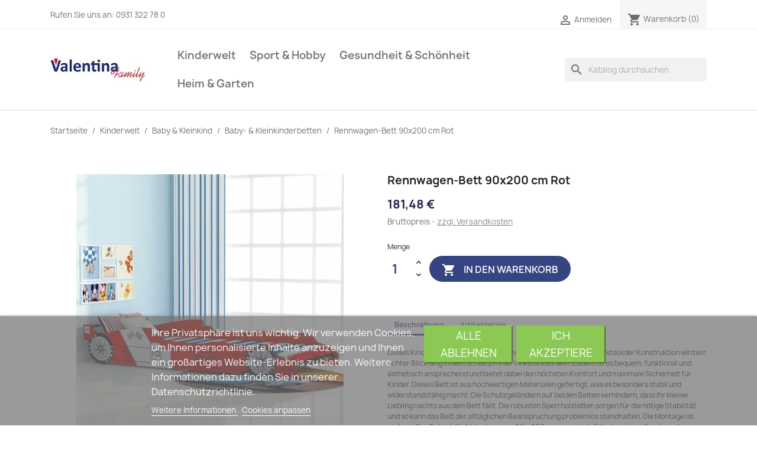

--- FILE ---
content_type: text/html; charset=utf-8
request_url: https://valentina-family.de/baby-kleinkinderbetten/1800-vidaxl-rennwagen-bett-90x200-cm-rot-8718475556619.html
body_size: 19079
content:
<!doctype html>
<html lang="de-DE">

  <head>
    
      
  <meta charset="utf-8">


  <meta http-equiv="x-ua-compatible" content="ie=edge">



  <title>Rennwagen-Bett 90x200 cm Rot</title>
  
    
  
  <meta name="description" content="">
  <meta name="keywords" content="">
        <link rel="canonical" href="https://valentina-family.de/baby-kleinkinderbetten/1800-vidaxl-rennwagen-bett-90x200-cm-rot-8718475556619.html">
    
      
  
  
    <script type="application/ld+json">
  {
    "@context": "https://schema.org",
    "@type": "Organization",
    "name" : "valentina-family.de",
    "url" : "https://valentina-family.de/",
          "logo": {
        "@type": "ImageObject",
        "url":"https://valentina-family.de/img/valentina-familyde-logo-1627501922.jpg"
      }
      }
</script>

<script type="application/ld+json">
  {
    "@context": "https://schema.org",
    "@type": "WebPage",
    "isPartOf": {
      "@type": "WebSite",
      "url":  "https://valentina-family.de/",
      "name": "valentina-family.de"
    },
    "name": "Rennwagen-Bett 90x200 cm Rot",
    "url":  "https://valentina-family.de/baby-kleinkinderbetten/1800-vidaxl-rennwagen-bett-90x200-cm-rot-8718475556619.html"
  }
</script>


  <script type="application/ld+json">
    {
      "@context": "https://schema.org",
      "@type": "BreadcrumbList",
      "itemListElement": [
                  {
            "@type": "ListItem",
            "position": 1,
            "name": "Startseite",
            "item": "https://valentina-family.de/"
          },                  {
            "@type": "ListItem",
            "position": 2,
            "name": "Kinderwelt",
            "item": "https://valentina-family.de/195-kinderwelt"
          },                  {
            "@type": "ListItem",
            "position": 3,
            "name": "Baby &amp; Kleinkind",
            "item": "https://valentina-family.de/13-baby-kleinkind"
          },                  {
            "@type": "ListItem",
            "position": 4,
            "name": "Baby- &amp; Kleinkinderbetten",
            "item": "https://valentina-family.de/157-baby-kleinkinderbetten"
          },                  {
            "@type": "ListItem",
            "position": 5,
            "name": "Rennwagen-Bett 90x200 cm Rot",
            "item": "https://valentina-family.de/baby-kleinkinderbetten/1800-vidaxl-rennwagen-bett-90x200-cm-rot-8718475556619.html"
          }              ]
    }
  </script>
  
  
  
  <script type="application/ld+json">
  {
    "@context": "https://schema.org/",
    "@type": "Product",
    "name": "Rennwagen-Bett 90x200 cm Rot",
    "description": "",
    "category": "Baby- &amp; Kleinkinderbetten",
    "image" :"https://valentina-family.de/8849-home_default/vidaxl-rennwagen-bett-90x200-cm-rot.jpg",    "sku": "244464",
    "mpn": "244464"
    ,"gtin13": "8718475556619"
        ,
    "brand": {
      "@type": "Thing",
      "name": "vidaXL"
    }
                ,
    "offers": {
      "@type": "Offer",
      "priceCurrency": "EUR",
      "name": "Rennwagen-Bett 90x200 cm Rot",
      "price": "181.48",
      "url": "https://valentina-family.de/baby-kleinkinderbetten/1800-vidaxl-rennwagen-bett-90x200-cm-rot-8718475556619.html",
      "priceValidUntil": "2026-02-02",
              "image": ["https://valentina-family.de/8849-large_default/vidaxl-rennwagen-bett-90x200-cm-rot.jpg","https://valentina-family.de/8850-large_default/vidaxl-rennwagen-bett-90x200-cm-rot.jpg","https://valentina-family.de/8851-large_default/vidaxl-rennwagen-bett-90x200-cm-rot.jpg","https://valentina-family.de/8852-large_default/vidaxl-rennwagen-bett-90x200-cm-rot.jpg","https://valentina-family.de/8853-large_default/vidaxl-rennwagen-bett-90x200-cm-rot.jpg","https://valentina-family.de/8854-large_default/vidaxl-rennwagen-bett-90x200-cm-rot.jpg"],
            "sku": "244464",
      "mpn": "244464",
      "gtin13": "8718475556619",                  "availability": "https://schema.org/InStock",
      "seller": {
        "@type": "Organization",
        "name": "valentina-family.de"
      }
    }
      }
</script>

  
  
    
  

  
    <meta property="og:title" content="Rennwagen-Bett 90x200 cm Rot" />
    <meta property="og:description" content="" />
    <meta property="og:url" content="https://valentina-family.de/baby-kleinkinderbetten/1800-vidaxl-rennwagen-bett-90x200-cm-rot-8718475556619.html" />
    <meta property="og:site_name" content="valentina-family.de" />
        



  <meta name="viewport" content="width=device-width, initial-scale=1">



  <link rel="icon" type="image/vnd.microsoft.icon" href="https://valentina-family.de/img/favicon.ico?1627501922">
  <link rel="shortcut icon" type="image/x-icon" href="https://valentina-family.de/img/favicon.ico?1627501922">



    <link rel="stylesheet" href="https://valentina-family.de/themes/classic/assets/cache/theme-89ee4448.css" type="text/css" media="all">




  

  <script type="text/javascript">
        var lgcookieslaw_block = false;
        var lgcookieslaw_cookie_name = "__lglaw";
        var lgcookieslaw_position = "2";
        var lgcookieslaw_reload = false;
        var lgcookieslaw_session_time = "31536000";
        var prestashop = {"cart":{"products":[],"totals":{"total":{"type":"total","label":"Gesamt","amount":0,"value":"0,00\u00a0\u20ac"},"total_including_tax":{"type":"total","label":"Gesamt (inkl. MwSt.)","amount":0,"value":"0,00\u00a0\u20ac"},"total_excluding_tax":{"type":"total","label":"Gesamtpreis o. MwSt.","amount":0,"value":"0,00\u00a0\u20ac"}},"subtotals":{"products":{"type":"products","label":"Zwischensumme","amount":0,"value":"0,00\u00a0\u20ac"},"discounts":null,"shipping":{"type":"shipping","label":"Versand","amount":0,"value":""},"tax":{"type":"tax","label":"enthaltene MwSt.","amount":0,"value":"0,00\u00a0\u20ac"}},"products_count":0,"summary_string":"0 Artikel","vouchers":{"allowed":1,"added":[]},"discounts":[],"minimalPurchase":0,"minimalPurchaseRequired":""},"currency":{"id":1,"name":"Euro","iso_code":"EUR","iso_code_num":"978","sign":"\u20ac"},"customer":{"lastname":null,"firstname":null,"email":null,"birthday":null,"newsletter":null,"newsletter_date_add":null,"optin":null,"website":null,"company":null,"siret":null,"ape":null,"is_logged":false,"gender":{"type":null,"name":null},"addresses":[]},"language":{"name":"Deutsch (German)","iso_code":"de","locale":"de-DE","language_code":"de-DE","is_rtl":"0","date_format_lite":"d.m.Y","date_format_full":"d.m.Y H:i:s","id":1},"page":{"title":"","canonical":"https:\/\/valentina-family.de\/baby-kleinkinderbetten\/1800-vidaxl-rennwagen-bett-90x200-cm-rot-8718475556619.html","meta":{"title":"Rennwagen-Bett 90x200 cm Rot","description":"","keywords":"","robots":"index"},"page_name":"product","body_classes":{"lang-de":true,"lang-rtl":false,"country-DE":true,"currency-EUR":true,"layout-full-width":true,"page-product":true,"tax-display-enabled":true,"product-id-1800":true,"product-Rennwagen-Bett 90x200 cm Rot":true,"product-id-category-157":true,"product-id-manufacturer-570":true,"product-id-supplier-1":true,"product-available-for-order":true},"admin_notifications":[]},"shop":{"name":"valentina-family.de","logo":"https:\/\/valentina-family.de\/img\/valentina-familyde-logo-1627501922.jpg","stores_icon":"https:\/\/valentina-family.de\/img\/logo_stores.png","favicon":"https:\/\/valentina-family.de\/img\/favicon.ico"},"urls":{"base_url":"https:\/\/valentina-family.de\/","current_url":"https:\/\/valentina-family.de\/baby-kleinkinderbetten\/1800-vidaxl-rennwagen-bett-90x200-cm-rot-8718475556619.html","shop_domain_url":"https:\/\/valentina-family.de","img_ps_url":"https:\/\/valentina-family.de\/img\/","img_cat_url":"https:\/\/valentina-family.de\/img\/c\/","img_lang_url":"https:\/\/valentina-family.de\/img\/l\/","img_prod_url":"https:\/\/valentina-family.de\/img\/p\/","img_manu_url":"https:\/\/valentina-family.de\/img\/m\/","img_sup_url":"https:\/\/valentina-family.de\/img\/su\/","img_ship_url":"https:\/\/valentina-family.de\/img\/s\/","img_store_url":"https:\/\/valentina-family.de\/img\/st\/","img_col_url":"https:\/\/valentina-family.de\/img\/co\/","img_url":"https:\/\/valentina-family.de\/themes\/classic\/assets\/img\/","css_url":"https:\/\/valentina-family.de\/themes\/classic\/assets\/css\/","js_url":"https:\/\/valentina-family.de\/themes\/classic\/assets\/js\/","pic_url":"https:\/\/valentina-family.de\/upload\/","pages":{"address":"https:\/\/valentina-family.de\/adresse","addresses":"https:\/\/valentina-family.de\/adressen","authentication":"https:\/\/valentina-family.de\/anmeldung","cart":"https:\/\/valentina-family.de\/warenkorb","category":"https:\/\/valentina-family.de\/index.php?controller=category","cms":"https:\/\/valentina-family.de\/index.php?controller=cms","contact":"https:\/\/valentina-family.de\/kontakt","discount":"https:\/\/valentina-family.de\/Rabatt","guest_tracking":"https:\/\/valentina-family.de\/auftragsverfolgung-gast","history":"https:\/\/valentina-family.de\/bestellungsverlauf","identity":"https:\/\/valentina-family.de\/profil","index":"https:\/\/valentina-family.de\/","my_account":"https:\/\/valentina-family.de\/mein-Konto","order_confirmation":"https:\/\/valentina-family.de\/bestellbestatigung","order_detail":"https:\/\/valentina-family.de\/index.php?controller=order-detail","order_follow":"https:\/\/valentina-family.de\/bestellverfolgung","order":"https:\/\/valentina-family.de\/Bestellung","order_return":"https:\/\/valentina-family.de\/index.php?controller=order-return","order_slip":"https:\/\/valentina-family.de\/bestellschein","pagenotfound":"https:\/\/valentina-family.de\/seite-nicht-gefunden","password":"https:\/\/valentina-family.de\/passwort-zuruecksetzen","pdf_invoice":"https:\/\/valentina-family.de\/index.php?controller=pdf-invoice","pdf_order_return":"https:\/\/valentina-family.de\/index.php?controller=pdf-order-return","pdf_order_slip":"https:\/\/valentina-family.de\/index.php?controller=pdf-order-slip","prices_drop":"https:\/\/valentina-family.de\/angebote","product":"https:\/\/valentina-family.de\/index.php?controller=product","search":"https:\/\/valentina-family.de\/suche","sitemap":"https:\/\/valentina-family.de\/Sitemap","stores":"https:\/\/valentina-family.de\/shops","supplier":"https:\/\/valentina-family.de\/lieferant","register":"https:\/\/valentina-family.de\/anmeldung?create_account=1","order_login":"https:\/\/valentina-family.de\/Bestellung?login=1"},"alternative_langs":[],"theme_assets":"\/themes\/classic\/assets\/","actions":{"logout":"https:\/\/valentina-family.de\/?mylogout="},"no_picture_image":{"bySize":{"small_default":{"url":"https:\/\/valentina-family.de\/img\/p\/de-default-small_default.jpg","width":98,"height":98},"cart_default":{"url":"https:\/\/valentina-family.de\/img\/p\/de-default-cart_default.jpg","width":125,"height":125},"home_default":{"url":"https:\/\/valentina-family.de\/img\/p\/de-default-home_default.jpg","width":250,"height":250},"medium_default":{"url":"https:\/\/valentina-family.de\/img\/p\/de-default-medium_default.jpg","width":452,"height":452},"large_default":{"url":"https:\/\/valentina-family.de\/img\/p\/de-default-large_default.jpg","width":800,"height":800}},"small":{"url":"https:\/\/valentina-family.de\/img\/p\/de-default-small_default.jpg","width":98,"height":98},"medium":{"url":"https:\/\/valentina-family.de\/img\/p\/de-default-home_default.jpg","width":250,"height":250},"large":{"url":"https:\/\/valentina-family.de\/img\/p\/de-default-large_default.jpg","width":800,"height":800},"legend":""}},"configuration":{"display_taxes_label":true,"display_prices_tax_incl":true,"is_catalog":false,"show_prices":true,"opt_in":{"partner":false},"quantity_discount":{"type":"discount","label":"Rabatt auf St\u00fcckzahl"},"voucher_enabled":1,"return_enabled":0},"field_required":[],"breadcrumb":{"links":[{"title":"Startseite","url":"https:\/\/valentina-family.de\/"},{"title":"Kinderwelt","url":"https:\/\/valentina-family.de\/195-kinderwelt"},{"title":"Baby & Kleinkind","url":"https:\/\/valentina-family.de\/13-baby-kleinkind"},{"title":"Baby- & Kleinkinderbetten","url":"https:\/\/valentina-family.de\/157-baby-kleinkinderbetten"},{"title":"Rennwagen-Bett 90x200 cm Rot","url":"https:\/\/valentina-family.de\/baby-kleinkinderbetten\/1800-vidaxl-rennwagen-bett-90x200-cm-rot-8718475556619.html"}],"count":5},"link":{"protocol_link":"https:\/\/","protocol_content":"https:\/\/"},"time":1768723045,"static_token":"bff87dcc78c02f3fb6df71871edd4f20","token":"68fa5014a3e0e97b3400bdbad15fedac","debug":false};
      </script>



  <!-- emarketing start -->










<!-- emarketing end -->


    
  <meta property="og:type" content="product">
      <meta property="og:image" content="https://valentina-family.de/8849-large_default/vidaxl-rennwagen-bett-90x200-cm-rot.jpg">
  
      <meta property="product:pretax_price:amount" content="152.5">
    <meta property="product:pretax_price:currency" content="EUR">
    <meta property="product:price:amount" content="181.48">
    <meta property="product:price:currency" content="EUR">
    
  </head>

  <body id="product" class="lang-de country-de currency-eur layout-full-width page-product tax-display-enabled product-id-1800 product-rennwagen-bett-90x200-cm-rot product-id-category-157 product-id-manufacturer-570 product-id-supplier-1 product-available-for-order">

    
      
    

    <main>
      
              

      <header id="header">
        
          
  <div class="header-banner">
    
  </div>



  <nav class="header-nav">
    <div class="container">
      <div class="row">
        <div class="hidden-sm-down">
          <div class="col-md-5 col-xs-12">
            <div id="_desktop_contact_link">
  <div id="contact-link">
                Rufen Sie uns an: <span>0931 322 78 0 </span>
      </div>
</div>

          </div>
          <div class="col-md-7 right-nav">
              <div id="_desktop_user_info">
  <div class="user-info">
          <a
        href="https://valentina-family.de/mein-Konto"
        title="Anmelden zu Ihrem Kundenbereich"
        rel="nofollow"
      >
        <i class="material-icons">&#xE7FF;</i>
        <span class="hidden-sm-down">Anmelden</span>
      </a>
      </div>
</div>
<div id="_desktop_cart">
  <div class="blockcart cart-preview inactive" data-refresh-url="//valentina-family.de/module/ps_shoppingcart/ajax">
    <div class="header">
              <i class="material-icons shopping-cart" aria-hidden="true">shopping_cart</i>
        <span class="hidden-sm-down">Warenkorb</span>
        <span class="cart-products-count">(0)</span>
          </div>
  </div>
</div>

          </div>
        </div>
        <div class="hidden-md-up text-sm-center mobile">
          <div class="float-xs-left" id="menu-icon">
            <i class="material-icons d-inline">&#xE5D2;</i>
          </div>
          <div class="float-xs-right" id="_mobile_cart"></div>
          <div class="float-xs-right" id="_mobile_user_info"></div>
          <div class="top-logo" id="_mobile_logo"></div>
          <div class="clearfix"></div>
        </div>
      </div>
    </div>
  </nav>



  <div class="header-top">
    <div class="container">
       <div class="row">
        <div class="col-md-2 hidden-sm-down" id="_desktop_logo">
                                    
  <a href="https://valentina-family.de/">
    <img
      class="logo img-fluid"
      src="https://valentina-family.de/img/valentina-familyde-logo-1627501922.jpg"
      alt="valentina-family.de"
      loading="lazy"
      width="220"
      height="60">
  </a>

                              </div>
        <div class="header-top-right col-md-10 col-sm-12 position-static">
          

<div class="menu js-top-menu position-static hidden-sm-down" id="_desktop_top_menu">
    
          <ul class="top-menu" id="top-menu" data-depth="0">
                    <li class="category" id="category-195">
                          <a
                class="dropdown-item"
                href="https://valentina-family.de/195-kinderwelt" data-depth="0"
                              >
                                                                      <span class="float-xs-right hidden-md-up">
                    <span data-target="#top_sub_menu_49195" data-toggle="collapse" class="navbar-toggler collapse-icons">
                      <i class="material-icons add">&#xE313;</i>
                      <i class="material-icons remove">&#xE316;</i>
                    </span>
                  </span>
                                Kinderwelt
              </a>
                            <div  class="popover sub-menu js-sub-menu collapse" id="top_sub_menu_49195">
                
          <ul class="top-menu"  data-depth="1">
                    <li class="category" id="category-13">
                          <a
                class="dropdown-item dropdown-submenu"
                href="https://valentina-family.de/13-baby-kleinkind" data-depth="1"
                              >
                                                                      <span class="float-xs-right hidden-md-up">
                    <span data-target="#top_sub_menu_71336" data-toggle="collapse" class="navbar-toggler collapse-icons">
                      <i class="material-icons add">&#xE313;</i>
                      <i class="material-icons remove">&#xE316;</i>
                    </span>
                  </span>
                                Baby &amp; Kleinkind
              </a>
                            <div  class="collapse" id="top_sub_menu_71336">
                
          <ul class="top-menu"  data-depth="2">
                    <li class="category" id="category-157">
                          <a
                class="dropdown-item"
                href="https://valentina-family.de/157-baby-kleinkinderbetten" data-depth="2"
                              >
                                Baby- &amp; Kleinkinderbetten
              </a>
                          </li>
                    <li class="category" id="category-125">
                          <a
                class="dropdown-item"
                href="https://valentina-family.de/125-kinderstuhle" data-depth="2"
                              >
                                Kinderstühle
              </a>
                          </li>
                    <li class="category" id="category-142">
                          <a
                class="dropdown-item"
                href="https://valentina-family.de/142-kinderzimmermobel-sets" data-depth="2"
                              >
                                Kinderzimmermöbel-Sets
              </a>
                          </li>
                    <li class="category" id="category-93">
                          <a
                class="dropdown-item"
                href="https://valentina-family.de/93-baby-bettschutzgitter" data-depth="2"
                              >
                                Baby-Bettschutzgitter
              </a>
                          </li>
                    <li class="category" id="category-15">
                          <a
                class="dropdown-item"
                href="https://valentina-family.de/15-kindersicherungen-schutzvorrichtungen" data-depth="2"
                              >
                                Kindersicherungen &amp; -Schutzvorrichtungen
              </a>
                          </li>
                    <li class="category" id="category-63">
                          <a
                class="dropdown-item"
                href="https://valentina-family.de/63-stillkissen" data-depth="2"
                              >
                                Stillkissen
              </a>
                          </li>
                    <li class="category" id="category-67">
                          <a
                class="dropdown-item"
                href="https://valentina-family.de/67-babyschalen-zubehor" data-depth="2"
                              >
                                Babyschalen-Zubehör
              </a>
                          </li>
                    <li class="category" id="category-94">
                          <a
                class="dropdown-item"
                href="https://valentina-family.de/94-fusssacke-fur-kinderwagen" data-depth="2"
                              >
                                Fußsäcke für Kinderwagen
              </a>
                          </li>
                    <li class="category" id="category-150">
                          <a
                class="dropdown-item"
                href="https://valentina-family.de/150-kinder-autositze" data-depth="2"
                              >
                                Kinder-Autositze
              </a>
                          </li>
                    <li class="category" id="category-141">
                          <a
                class="dropdown-item"
                href="https://valentina-family.de/141-kinderwagen" data-depth="2"
                              >
                                Kinderwagen
              </a>
                          </li>
                    <li class="category" id="category-70">
                          <a
                class="dropdown-item"
                href="https://valentina-family.de/70-kinderwagen-zubehor" data-depth="2"
                              >
                                Kinderwagen-Zubehör
              </a>
                          </li>
                    <li class="category" id="category-109">
                          <a
                class="dropdown-item"
                href="https://valentina-family.de/109-babyschaukeln-turhopser" data-depth="2"
                              >
                                Babyschaukeln &amp; Türhopser
              </a>
                          </li>
                    <li class="category" id="category-143">
                          <a
                class="dropdown-item"
                href="https://valentina-family.de/143-babywippen" data-depth="2"
                              >
                                Babywippen
              </a>
                          </li>
                    <li class="category" id="category-138">
                          <a
                class="dropdown-item"
                href="https://valentina-family.de/138-lauflernhilfen" data-depth="2"
                              >
                                Lauflernhilfen
              </a>
                          </li>
                    <li class="category" id="category-60">
                          <a
                class="dropdown-item"
                href="https://valentina-family.de/60-lern-motorikspielzeuge" data-depth="2"
                              >
                                Lern- &amp; Motorikspielzeuge
              </a>
                          </li>
                    <li class="category" id="category-78">
                          <a
                class="dropdown-item"
                href="https://valentina-family.de/78-spiel-krabbeldecken" data-depth="2"
                              >
                                Spiel- &amp; Krabbeldecken
              </a>
                          </li>
                    <li class="category" id="category-136">
                          <a
                class="dropdown-item"
                href="https://valentina-family.de/136-stapel-steckspielzeuge" data-depth="2"
                              >
                                Stapel- &amp; Steckspielzeuge
              </a>
                          </li>
              </ul>
    
              </div>
                          </li>
                    <li class="category" id="category-182">
                          <a
                class="dropdown-item dropdown-submenu"
                href="https://valentina-family.de/182-spielzeuge-spiele" data-depth="1"
                              >
                                                                      <span class="float-xs-right hidden-md-up">
                    <span data-target="#top_sub_menu_92933" data-toggle="collapse" class="navbar-toggler collapse-icons">
                      <i class="material-icons add">&#xE313;</i>
                      <i class="material-icons remove">&#xE316;</i>
                    </span>
                  </span>
                                Spielzeuge &amp; Spiele
              </a>
                            <div  class="collapse" id="top_sub_menu_92933">
                
          <ul class="top-menu"  data-depth="2">
                    <li class="category" id="category-160">
                          <a
                class="dropdown-item"
                href="https://valentina-family.de/160-elektrische-kinderfahrzeuge" data-depth="2"
                              >
                                Elektrische Kinderfahrzeuge
              </a>
                          </li>
                    <li class="category" id="category-86">
                          <a
                class="dropdown-item"
                href="https://valentina-family.de/86-kugelbahnen" data-depth="2"
                              >
                                Kugelbahnen
              </a>
                          </li>
                    <li class="category" id="category-132">
                          <a
                class="dropdown-item"
                href="https://valentina-family.de/132-lauflernwagen-rutsch-tretfahrzeuge" data-depth="2"
                              >
                                Lauflernwagen &amp; Rutsch- &amp; Tretfahrzeuge
              </a>
                          </li>
                    <li class="category" id="category-51">
                          <a
                class="dropdown-item"
                href="https://valentina-family.de/51-holz-puzzle" data-depth="2"
                              >
                                Holz-Puzzle
              </a>
                          </li>
                    <li class="category" id="category-168">
                          <a
                class="dropdown-item"
                href="https://valentina-family.de/168-puppenhauser" data-depth="2"
                              >
                                Puppenhäuser
              </a>
                          </li>
                    <li class="category" id="category-146">
                          <a
                class="dropdown-item"
                href="https://valentina-family.de/146-schaukelpferde" data-depth="2"
                              >
                                Schaukelpferde
              </a>
                          </li>
                    <li class="category" id="category-113">
                          <a
                class="dropdown-item"
                href="https://valentina-family.de/113-spielzeug-kuchen" data-depth="2"
                              >
                                Spielzeug-Küchen
              </a>
                          </li>
                    <li class="category" id="category-130">
                          <a
                class="dropdown-item"
                href="https://valentina-family.de/130-spielzeugautos" data-depth="2"
                              >
                                Spielzeugautos
              </a>
                          </li>
                    <li class="category" id="category-53">
                          <a
                class="dropdown-item"
                href="https://valentina-family.de/53-sportspielzeuge" data-depth="2"
                              >
                                Sportspielzeuge
              </a>
                          </li>
                    <li class="category" id="category-87">
                          <a
                class="dropdown-item"
                href="https://valentina-family.de/87-stofftiere" data-depth="2"
                              >
                                Stofftiere
              </a>
                          </li>
                    <li class="category" id="category-98">
                          <a
                class="dropdown-item"
                href="https://valentina-family.de/98-zubehor-fur-puppen-actionfiguren" data-depth="2"
                              >
                                Zubehör für Puppen &amp; Actionfiguren
              </a>
                          </li>
                    <li class="category" id="category-161">
                          <a
                class="dropdown-item"
                href="https://valentina-family.de/161-planschbecken" data-depth="2"
                              >
                                Planschbecken
              </a>
                          </li>
                    <li class="category" id="category-145">
                          <a
                class="dropdown-item"
                href="https://valentina-family.de/145-rutschen" data-depth="2"
                              >
                                Rutschen
              </a>
                          </li>
                    <li class="category" id="category-42">
                          <a
                class="dropdown-item"
                href="https://valentina-family.de/42-sandkasten" data-depth="2"
                              >
                                Sandkästen
              </a>
                          </li>
                    <li class="category" id="category-61">
                          <a
                class="dropdown-item"
                href="https://valentina-family.de/61-schaukeln" data-depth="2"
                              >
                                Schaukeln
              </a>
                          </li>
                    <li class="category" id="category-164">
                          <a
                class="dropdown-item"
                href="https://valentina-family.de/164-spielhauser" data-depth="2"
                              >
                                Spielhäuser
              </a>
                          </li>
                    <li class="category" id="category-99">
                          <a
                class="dropdown-item"
                href="https://valentina-family.de/99-spielturm-zubehor" data-depth="2"
                              >
                                Spielturm-Zubehör
              </a>
                          </li>
                    <li class="category" id="category-159">
                          <a
                class="dropdown-item"
                href="https://valentina-family.de/159-spielturme" data-depth="2"
                              >
                                Spieltürme
              </a>
                          </li>
                    <li class="category" id="category-122">
                          <a
                class="dropdown-item"
                href="https://valentina-family.de/122-spielzelte-tunnel" data-depth="2"
                              >
                                Spielzelte &amp; -tunnel
              </a>
                          </li>
                    <li class="category" id="category-35">
                          <a
                class="dropdown-item"
                href="https://valentina-family.de/35-trampolin-zubehor" data-depth="2"
                              >
                                Trampolin-Zubehör
              </a>
                          </li>
                    <li class="category" id="category-156">
                          <a
                class="dropdown-item"
                href="https://valentina-family.de/156-trampoline" data-depth="2"
                              >
                                Trampoline
              </a>
                          </li>
                    <li class="category" id="category-111">
                          <a
                class="dropdown-item"
                href="https://valentina-family.de/111-wassersprenger-fur-kinder" data-depth="2"
                              >
                                Wassersprenger für Kinder
              </a>
                          </li>
                    <li class="category" id="category-165">
                          <a
                class="dropdown-item"
                href="https://valentina-family.de/165-wippen" data-depth="2"
                              >
                                Wippen
              </a>
                          </li>
              </ul>
    
              </div>
                          </li>
                    <li class="category" id="category-185">
                          <a
                class="dropdown-item dropdown-submenu"
                href="https://valentina-family.de/185-musik-basteln" data-depth="1"
                              >
                                                                      <span class="float-xs-right hidden-md-up">
                    <span data-target="#top_sub_menu_83415" data-toggle="collapse" class="navbar-toggler collapse-icons">
                      <i class="material-icons add">&#xE313;</i>
                      <i class="material-icons remove">&#xE316;</i>
                    </span>
                  </span>
                                Musik &amp; Basteln
              </a>
                            <div  class="collapse" id="top_sub_menu_83415">
                
          <ul class="top-menu"  data-depth="2">
                    <li class="category" id="category-18">
                          <a
                class="dropdown-item"
                href="https://valentina-family.de/18-kunst-bastelmaterialien" data-depth="2"
                              >
                                Kunst- &amp; Bastelmaterialien
              </a>
                          </li>
                    <li class="category" id="category-79">
                          <a
                class="dropdown-item"
                href="https://valentina-family.de/79-kunst-bastelwerkzeuge" data-depth="2"
                              >
                                Kunst- &amp; Bastelwerkzeuge
              </a>
                          </li>
                    <li class="category" id="category-169">
                          <a
                class="dropdown-item"
                href="https://valentina-family.de/169-kunsthandwerk-hobby" data-depth="2"
                              >
                                Kunsthandwerk &amp; Hobby
              </a>
                          </li>
                    <li class="category" id="category-172">
                          <a
                class="dropdown-item"
                href="https://valentina-family.de/172-blasinstrumente" data-depth="2"
                              >
                                Blasinstrumente
              </a>
                          </li>
                    <li class="category" id="category-105">
                          <a
                class="dropdown-item"
                href="https://valentina-family.de/105-dudelsacke" data-depth="2"
                              >
                                Dudelsäcke
              </a>
                          </li>
                    <li class="category" id="category-137">
                          <a
                class="dropdown-item"
                href="https://valentina-family.de/137-gitarren" data-depth="2"
                              >
                                Gitarren
              </a>
                          </li>
                    <li class="category" id="category-40">
                          <a
                class="dropdown-item"
                href="https://valentina-family.de/40-gitarrenzubehor" data-depth="2"
                              >
                                Gitarrenzubehör
              </a>
                          </li>
                    <li class="category" id="category-154">
                          <a
                class="dropdown-item"
                href="https://valentina-family.de/154-schlaginstrumente" data-depth="2"
                              >
                                Schlaginstrumente
              </a>
                          </li>
                    <li class="category" id="category-46">
                          <a
                class="dropdown-item"
                href="https://valentina-family.de/46-instrumenten-staender" data-depth="2"
                              >
                                Instrumenten-Ständer
              </a>
                          </li>
                    <li class="category" id="category-117">
                          <a
                class="dropdown-item"
                href="https://valentina-family.de/117-saiteninstrumente" data-depth="2"
                              >
                                Saiteninstrumente
              </a>
                          </li>
                    <li class="category" id="category-110">
                          <a
                class="dropdown-item"
                href="https://valentina-family.de/110-musikerstuhle-hocker" data-depth="2"
                              >
                                Musikerstühle &amp; -hocker
              </a>
                          </li>
                    <li class="category" id="category-175">
                          <a
                class="dropdown-item"
                href="https://valentina-family.de/175-klaviere" data-depth="2"
                              >
                                Klaviere
              </a>
                          </li>
                    <li class="category" id="category-163">
                          <a
                class="dropdown-item"
                href="https://valentina-family.de/163-keyboards" data-depth="2"
                              >
                                Keyboards
              </a>
                          </li>
                    <li class="category" id="category-69">
                          <a
                class="dropdown-item"
                href="https://valentina-family.de/69-kastagnetten" data-depth="2"
                              >
                                Kastagnetten
              </a>
                          </li>
                    <li class="category" id="category-173">
                          <a
                class="dropdown-item"
                href="https://valentina-family.de/173-schlagzeuge" data-depth="2"
                              >
                                Schlagzeuge
              </a>
                          </li>
                    <li class="category" id="category-155">
                          <a
                class="dropdown-item"
                href="https://valentina-family.de/155-violinen" data-depth="2"
                              >
                                Violinen
              </a>
                          </li>
              </ul>
    
              </div>
                          </li>
              </ul>
    
              </div>
                          </li>
                    <li class="category" id="category-223">
                          <a
                class="dropdown-item"
                href="https://valentina-family.de/223-sport-hobby" data-depth="0"
                              >
                                                                      <span class="float-xs-right hidden-md-up">
                    <span data-target="#top_sub_menu_3089" data-toggle="collapse" class="navbar-toggler collapse-icons">
                      <i class="material-icons add">&#xE313;</i>
                      <i class="material-icons remove">&#xE316;</i>
                    </span>
                  </span>
                                Sport &amp; Hobby
              </a>
                            <div  class="popover sub-menu js-sub-menu collapse" id="top_sub_menu_3089">
                
          <ul class="top-menu"  data-depth="1">
                    <li class="category" id="category-212">
                          <a
                class="dropdown-item dropdown-submenu"
                href="https://valentina-family.de/212-haustierbedarf" data-depth="1"
                              >
                                                                      <span class="float-xs-right hidden-md-up">
                    <span data-target="#top_sub_menu_53165" data-toggle="collapse" class="navbar-toggler collapse-icons">
                      <i class="material-icons add">&#xE313;</i>
                      <i class="material-icons remove">&#xE316;</i>
                    </span>
                  </span>
                                Haustierbedarf
              </a>
                            <div  class="collapse" id="top_sub_menu_53165">
                
          <ul class="top-menu"  data-depth="2">
                    <li class="category" id="category-213">
                          <a
                class="dropdown-item"
                href="https://valentina-family.de/213-aquaristik" data-depth="2"
                              >
                                Aquaristik
              </a>
                          </li>
                    <li class="category" id="category-214">
                          <a
                class="dropdown-item"
                href="https://valentina-family.de/214-hunde" data-depth="2"
                              >
                                Hunde
              </a>
                          </li>
                    <li class="category" id="category-215">
                          <a
                class="dropdown-item"
                href="https://valentina-family.de/215-voegel" data-depth="2"
                              >
                                Vögel
              </a>
                          </li>
                    <li class="category" id="category-221">
                          <a
                class="dropdown-item"
                href="https://valentina-family.de/221-katzen" data-depth="2"
                              >
                                Katzen
              </a>
                          </li>
                    <li class="category" id="category-222">
                          <a
                class="dropdown-item"
                href="https://valentina-family.de/222-kleintiere" data-depth="2"
                              >
                                Kleintiere
              </a>
                          </li>
              </ul>
    
              </div>
                          </li>
                    <li class="category" id="category-234">
                          <a
                class="dropdown-item dropdown-submenu"
                href="https://valentina-family.de/234-indoor-aktivitaeten" data-depth="1"
                              >
                                                                      <span class="float-xs-right hidden-md-up">
                    <span data-target="#top_sub_menu_97742" data-toggle="collapse" class="navbar-toggler collapse-icons">
                      <i class="material-icons add">&#xE313;</i>
                      <i class="material-icons remove">&#xE316;</i>
                    </span>
                  </span>
                                Indoor-Aktivitäten
              </a>
                            <div  class="collapse" id="top_sub_menu_97742">
                
          <ul class="top-menu"  data-depth="2">
                    <li class="category" id="category-233">
                          <a
                class="dropdown-item"
                href="https://valentina-family.de/233-fitness" data-depth="2"
                              >
                                Fitness
              </a>
                          </li>
                    <li class="category" id="category-235">
                          <a
                class="dropdown-item"
                href="https://valentina-family.de/235-yoga-pilates" data-depth="2"
                              >
                                Yoga &amp; Pilates
              </a>
                          </li>
                    <li class="category" id="category-236">
                          <a
                class="dropdown-item"
                href="https://valentina-family.de/236-cardio-training" data-depth="2"
                              >
                                Cardio-Training
              </a>
                          </li>
              </ul>
    
              </div>
                          </li>
                    <li class="category" id="category-238">
                          <a
                class="dropdown-item dropdown-submenu"
                href="https://valentina-family.de/238-outdoor-aktivitaeten" data-depth="1"
                              >
                                                                      <span class="float-xs-right hidden-md-up">
                    <span data-target="#top_sub_menu_95214" data-toggle="collapse" class="navbar-toggler collapse-icons">
                      <i class="material-icons add">&#xE313;</i>
                      <i class="material-icons remove">&#xE316;</i>
                    </span>
                  </span>
                                Outdoor-Aktivitäten
              </a>
                            <div  class="collapse" id="top_sub_menu_95214">
                
          <ul class="top-menu"  data-depth="2">
                    <li class="category" id="category-249">
                          <a
                class="dropdown-item"
                href="https://valentina-family.de/249-athletik" data-depth="2"
                              >
                                Athletik
              </a>
                          </li>
                    <li class="category" id="category-245">
                          <a
                class="dropdown-item"
                href="https://valentina-family.de/245-basketball" data-depth="2"
                              >
                                Basketball
              </a>
                          </li>
                    <li class="category" id="category-244">
                          <a
                class="dropdown-item"
                href="https://valentina-family.de/244-boot-wassersport" data-depth="2"
                              >
                                Boot- &amp; Wassersport
              </a>
                          </li>
                    <li class="category" id="category-243">
                          <a
                class="dropdown-item"
                href="https://valentina-family.de/243-camping-wandern" data-depth="2"
                              >
                                Camping &amp; Wandern
              </a>
                          </li>
                    <li class="category" id="category-241">
                          <a
                class="dropdown-item"
                href="https://valentina-family.de/241-fahrraeder" data-depth="2"
                              >
                                Fahrräder
              </a>
                          </li>
                    <li class="category" id="category-239">
                          <a
                class="dropdown-item"
                href="https://valentina-family.de/239--fahrrad-ausruestung-" data-depth="2"
                              >
                                Fahrrad-Ausrüstung
              </a>
                          </li>
                    <li class="category" id="category-247">
                          <a
                class="dropdown-item"
                href="https://valentina-family.de/247-fussball" data-depth="2"
                              >
                                Fußball
              </a>
                          </li>
                    <li class="category" id="category-240">
                          <a
                class="dropdown-item"
                href="https://valentina-family.de/240-reiten" data-depth="2"
                              >
                                Reiten
              </a>
                          </li>
                    <li class="category" id="category-248">
                          <a
                class="dropdown-item"
                href="https://valentina-family.de/248-tennis" data-depth="2"
                              >
                                Tennis
              </a>
                          </li>
              </ul>
    
              </div>
                          </li>
                    <li class="category" id="category-226">
                          <a
                class="dropdown-item dropdown-submenu"
                href="https://valentina-family.de/226-technik-freizeit" data-depth="1"
                              >
                                                                      <span class="float-xs-right hidden-md-up">
                    <span data-target="#top_sub_menu_26386" data-toggle="collapse" class="navbar-toggler collapse-icons">
                      <i class="material-icons add">&#xE313;</i>
                      <i class="material-icons remove">&#xE316;</i>
                    </span>
                  </span>
                                Technik &amp; Freizeit
              </a>
                            <div  class="collapse" id="top_sub_menu_26386">
                
          <ul class="top-menu"  data-depth="2">
                    <li class="category" id="category-135">
                          <a
                class="dropdown-item"
                href="https://valentina-family.de/135-uhren-reparatur-sets" data-depth="2"
                              >
                                Uhren-Reparatur-Sets
              </a>
                          </li>
                    <li class="category" id="category-227">
                          <a
                class="dropdown-item"
                href="https://valentina-family.de/227-fotografie" data-depth="2"
                              >
                                Fotografie
              </a>
                          </li>
                    <li class="category" id="category-228">
                          <a
                class="dropdown-item"
                href="https://valentina-family.de/228-video" data-depth="2"
                              >
                                Video
              </a>
                          </li>
                    <li class="category" id="category-229">
                          <a
                class="dropdown-item"
                href="https://valentina-family.de/229-kabel-elektro" data-depth="2"
                              >
                                Kabel &amp; Elektro
              </a>
                          </li>
                    <li class="category" id="category-230">
                          <a
                class="dropdown-item"
                href="https://valentina-family.de/230-audio" data-depth="2"
                              >
                                Audio
              </a>
                          </li>
                    <li class="category" id="category-231">
                          <a
                class="dropdown-item"
                href="https://valentina-family.de/231-computer" data-depth="2"
                              >
                                Computer
              </a>
                          </li>
                    <li class="category" id="category-232">
                          <a
                class="dropdown-item"
                href="https://valentina-family.de/232-studio" data-depth="2"
                              >
                                Studio
              </a>
                          </li>
              </ul>
    
              </div>
                          </li>
              </ul>
    
              </div>
                          </li>
                    <li class="category" id="category-3">
                          <a
                class="dropdown-item"
                href="https://valentina-family.de/3-gesundheit-schonheit" data-depth="0"
                              >
                                                                      <span class="float-xs-right hidden-md-up">
                    <span data-target="#top_sub_menu_93846" data-toggle="collapse" class="navbar-toggler collapse-icons">
                      <i class="material-icons add">&#xE313;</i>
                      <i class="material-icons remove">&#xE316;</i>
                    </span>
                  </span>
                                Gesundheit &amp; Schönheit
              </a>
                            <div  class="popover sub-menu js-sub-menu collapse" id="top_sub_menu_93846">
                
          <ul class="top-menu"  data-depth="1">
                    <li class="category" id="category-55">
                          <a
                class="dropdown-item dropdown-submenu"
                href="https://valentina-family.de/55-korperpflege" data-depth="1"
                              >
                                                                      <span class="float-xs-right hidden-md-up">
                    <span data-target="#top_sub_menu_81001" data-toggle="collapse" class="navbar-toggler collapse-icons">
                      <i class="material-icons add">&#xE313;</i>
                      <i class="material-icons remove">&#xE316;</i>
                    </span>
                  </span>
                                Körperpflege
              </a>
                            <div  class="collapse" id="top_sub_menu_81001">
                
          <ul class="top-menu"  data-depth="2">
                    <li class="category" id="category-151">
                          <a
                class="dropdown-item"
                href="https://valentina-family.de/151-kosmetik-accessoires" data-depth="2"
                              >
                                Kosmetik-Accessoires
              </a>
                          </li>
                    <li class="category" id="category-90">
                          <a
                class="dropdown-item"
                href="https://valentina-family.de/90-lockenstabe" data-depth="2"
                              >
                                Lockenstäbe
              </a>
                          </li>
                    <li class="category" id="category-144">
                          <a
                class="dropdown-item"
                href="https://valentina-family.de/144-haarkosmetik" data-depth="2"
                              >
                                Haarkosmetik
              </a>
                          </li>
                    <li class="category" id="category-56">
                          <a
                class="dropdown-item"
                href="https://valentina-family.de/56-make-up-spiegel" data-depth="2"
                              >
                                Make-up-Spiegel
              </a>
                          </li>
                    <li class="category" id="category-91">
                          <a
                class="dropdown-item"
                href="https://valentina-family.de/91-manikure-sets" data-depth="2"
                              >
                                Maniküre-Sets
              </a>
                          </li>
                    <li class="category" id="category-108">
                          <a
                class="dropdown-item"
                href="https://valentina-family.de/108-haartrockner" data-depth="2"
                              >
                                Haartrockner
              </a>
                          </li>
                    <li class="category" id="category-127">
                          <a
                class="dropdown-item"
                href="https://valentina-family.de/127-hautpflege" data-depth="2"
                              >
                                Hautpflege
              </a>
                          </li>
                    <li class="category" id="category-166">
                          <a
                class="dropdown-item"
                href="https://valentina-family.de/166-stutzkissen-fur-rucken-lendenbereich" data-depth="2"
                              >
                                Stützkissen für Rücken- &amp; Lendenbereich
              </a>
                          </li>
                    <li class="category" id="category-92">
                          <a
                class="dropdown-item"
                href="https://valentina-family.de/92-haarglatter" data-depth="2"
                              >
                                Haarglätter
              </a>
                          </li>
                    <li class="category" id="category-80">
                          <a
                class="dropdown-item"
                href="https://valentina-family.de/80-make-up-zubehor" data-depth="2"
                              >
                                Make-up Zubehör
              </a>
                          </li>
                    <li class="category" id="category-81">
                          <a
                class="dropdown-item"
                href="https://valentina-family.de/81-manikure-pedikure" data-depth="2"
                              >
                                Maniküre &amp; Pediküre
              </a>
                          </li>
                    <li class="category" id="category-100">
                          <a
                class="dropdown-item"
                href="https://valentina-family.de/100-lockenwickler" data-depth="2"
                              >
                                Lockenwickler
              </a>
                          </li>
              </ul>
    
              </div>
                          </li>
                    <li class="category" id="category-224">
                          <a
                class="dropdown-item dropdown-submenu"
                href="https://valentina-family.de/224-gesundheit" data-depth="1"
                              >
                                                                      <span class="float-xs-right hidden-md-up">
                    <span data-target="#top_sub_menu_12170" data-toggle="collapse" class="navbar-toggler collapse-icons">
                      <i class="material-icons add">&#xE313;</i>
                      <i class="material-icons remove">&#xE316;</i>
                    </span>
                  </span>
                                Gesundheit
              </a>
                            <div  class="collapse" id="top_sub_menu_12170">
                
          <ul class="top-menu"  data-depth="2">
                    <li class="category" id="category-101">
                          <a
                class="dropdown-item"
                href="https://valentina-family.de/101-blutdruckmessgerate" data-depth="2"
                              >
                                Blutdruckmessgeräte
              </a>
                          </li>
                    <li class="category" id="category-118">
                          <a
                class="dropdown-item"
                href="https://valentina-family.de/118-fieberthermometer" data-depth="2"
                              >
                                Fieberthermometer
              </a>
                          </li>
                    <li class="category" id="category-114">
                          <a
                class="dropdown-item"
                href="https://valentina-family.de/114-lichttherapielampen" data-depth="2"
                              >
                                Lichttherapielampen
              </a>
                          </li>
                    <li class="category" id="category-162">
                          <a
                class="dropdown-item"
                href="https://valentina-family.de/162-luftbefeuchter-aroma-vernebler" data-depth="2"
                              >
                                Luftbefeuchter &amp; Aroma-Vernebler
              </a>
                          </li>
                    <li class="category" id="category-104">
                          <a
                class="dropdown-item"
                href="https://valentina-family.de/104-massagegerate" data-depth="2"
                              >
                                Massagegeräte
              </a>
                          </li>
                    <li class="category" id="category-139">
                          <a
                class="dropdown-item"
                href="https://valentina-family.de/139-pulsoximeter" data-depth="2"
                              >
                                Pulsoximeter
              </a>
                          </li>
                    <li class="category" id="category-75">
                          <a
                class="dropdown-item"
                href="https://valentina-family.de/75-personenwaagen" data-depth="2"
                              >
                                Personenwaagen
              </a>
                          </li>
                    <li class="category" id="category-120">
                          <a
                class="dropdown-item"
                href="https://valentina-family.de/120-warmekissen" data-depth="2"
                              >
                                Wärmekissen
              </a>
                          </li>
                    <li class="category" id="category-152">
                          <a
                class="dropdown-item"
                href="https://valentina-family.de/152-massagesessel" data-depth="2"
                              >
                                Massagesessel
              </a>
                          </li>
              </ul>
    
              </div>
                          </li>
                    <li class="category" id="category-225">
                          <a
                class="dropdown-item dropdown-submenu"
                href="https://valentina-family.de/225-schoenheit" data-depth="1"
                              >
                                                                      <span class="float-xs-right hidden-md-up">
                    <span data-target="#top_sub_menu_99605" data-toggle="collapse" class="navbar-toggler collapse-icons">
                      <i class="material-icons add">&#xE313;</i>
                      <i class="material-icons remove">&#xE316;</i>
                    </span>
                  </span>
                                Schönheit
              </a>
                            <div  class="collapse" id="top_sub_menu_99605">
                
          <ul class="top-menu"  data-depth="2">
                    <li class="category" id="category-83">
                          <a
                class="dropdown-item"
                href="https://valentina-family.de/83-schmuckstander-kasten" data-depth="2"
                              >
                                Schmuckständer &amp; -kästen
              </a>
                          </li>
              </ul>
    
              </div>
                          </li>
              </ul>
    
              </div>
                          </li>
                    <li class="category" id="category-178">
                          <a
                class="dropdown-item"
                href="https://valentina-family.de/178-heim-garten" data-depth="0"
                              >
                                                                      <span class="float-xs-right hidden-md-up">
                    <span data-target="#top_sub_menu_40056" data-toggle="collapse" class="navbar-toggler collapse-icons">
                      <i class="material-icons add">&#xE313;</i>
                      <i class="material-icons remove">&#xE316;</i>
                    </span>
                  </span>
                                Heim &amp; Garten
              </a>
                            <div  class="popover sub-menu js-sub-menu collapse" id="top_sub_menu_40056">
                
          <ul class="top-menu"  data-depth="1">
                    <li class="category" id="category-20">
                          <a
                class="dropdown-item dropdown-submenu"
                href="https://valentina-family.de/20-haushaltswasche" data-depth="1"
                              >
                                                                      <span class="float-xs-right hidden-md-up">
                    <span data-target="#top_sub_menu_46751" data-toggle="collapse" class="navbar-toggler collapse-icons">
                      <i class="material-icons add">&#xE313;</i>
                      <i class="material-icons remove">&#xE316;</i>
                    </span>
                  </span>
                                Haushaltswäsche
              </a>
                            <div  class="collapse" id="top_sub_menu_46751">
                
          <ul class="top-menu"  data-depth="2">
                    <li class="category" id="category-45">
                          <a
                class="dropdown-item"
                href="https://valentina-family.de/45-kissenbezuge" data-depth="2"
                              >
                                Kissenbezüge
              </a>
                          </li>
                    <li class="category" id="category-41">
                          <a
                class="dropdown-item"
                href="https://valentina-family.de/41-kopfkissen" data-depth="2"
                              >
                                Kopfkissen
              </a>
                          </li>
                    <li class="category" id="category-71">
                          <a
                class="dropdown-item"
                href="https://valentina-family.de/71-matratzenschoner" data-depth="2"
                              >
                                Matratzenschoner
              </a>
                          </li>
                    <li class="category" id="category-73">
                          <a
                class="dropdown-item"
                href="https://valentina-family.de/73-stoffservietten" data-depth="2"
                              >
                                Stoffservietten
              </a>
                          </li>
                    <li class="category" id="category-43">
                          <a
                class="dropdown-item"
                href="https://valentina-family.de/43-tischsets" data-depth="2"
                              >
                                Tischsets
              </a>
                          </li>
                    <li class="category" id="category-21">
                          <a
                class="dropdown-item"
                href="https://valentina-family.de/21-badetucher-handtucher" data-depth="2"
                              >
                                Badetücher &amp; Handtücher
              </a>
                          </li>
                    <li class="category" id="category-58">
                          <a
                class="dropdown-item"
                href="https://valentina-family.de/58-bettbezuge" data-depth="2"
                              >
                                Bettbezüge
              </a>
                          </li>
                    <li class="category" id="category-77">
                          <a
                class="dropdown-item"
                href="https://valentina-family.de/77-bettdecken" data-depth="2"
                              >
                                Bettdecken
              </a>
                          </li>
                    <li class="category" id="category-68">
                          <a
                class="dropdown-item"
                href="https://valentina-family.de/68-bettlaken" data-depth="2"
                              >
                                Bettlaken
              </a>
                          </li>
                    <li class="category" id="category-38">
                          <a
                class="dropdown-item"
                href="https://valentina-family.de/38-decken" data-depth="2"
                              >
                                Decken
              </a>
                          </li>
                    <li class="category" id="category-44">
                          <a
                class="dropdown-item"
                href="https://valentina-family.de/44-handtucher" data-depth="2"
                              >
                                Handtücher
              </a>
                          </li>
              </ul>
    
              </div>
                          </li>
                    <li class="category" id="category-197">
                          <a
                class="dropdown-item dropdown-submenu"
                href="https://valentina-family.de/197-baumarkt-heimwerken" data-depth="1"
                              >
                                                                      <span class="float-xs-right hidden-md-up">
                    <span data-target="#top_sub_menu_8636" data-toggle="collapse" class="navbar-toggler collapse-icons">
                      <i class="material-icons add">&#xE313;</i>
                      <i class="material-icons remove">&#xE316;</i>
                    </span>
                  </span>
                                Baumarkt &amp; Heimwerken
              </a>
                            <div  class="collapse" id="top_sub_menu_8636">
                
          <ul class="top-menu"  data-depth="2">
                    <li class="category" id="category-198">
                          <a
                class="dropdown-item"
                href="https://valentina-family.de/198-badzubehoer" data-depth="2"
                              >
                                Badzubehör
              </a>
                          </li>
                    <li class="category" id="category-199">
                          <a
                class="dropdown-item"
                href="https://valentina-family.de/199-baumaterialien" data-depth="2"
                              >
                                Baumaterialien
              </a>
                          </li>
                    <li class="category" id="category-200">
                          <a
                class="dropdown-item"
                href="https://valentina-family.de/200-bauzubehoer" data-depth="2"
                              >
                                Bauzubehör
              </a>
                          </li>
                    <li class="category" id="category-201">
                          <a
                class="dropdown-item"
                href="https://valentina-family.de/201-beleuchtung" data-depth="2"
                              >
                                Beleuchtung
              </a>
                          </li>
                    <li class="category" id="category-202">
                          <a
                class="dropdown-item"
                href="https://valentina-family.de/202-buero-haussicherheit" data-depth="2"
                              >
                                Büro- &amp; Haussicherheit
              </a>
                          </li>
                    <li class="category" id="category-203">
                          <a
                class="dropdown-item"
                href="https://valentina-family.de/203-dekoration" data-depth="2"
                              >
                                Dekoration
              </a>
                          </li>
                    <li class="category" id="category-204">
                          <a
                class="dropdown-item"
                href="https://valentina-family.de/204-hauseinzaeunung" data-depth="2"
                              >
                                Hauseinzäunung
              </a>
                          </li>
                    <li class="category" id="category-205">
                          <a
                class="dropdown-item"
                href="https://valentina-family.de/205-haushaltsbedarf" data-depth="2"
                              >
                                Haushaltsbedarf
              </a>
                          </li>
                    <li class="category" id="category-206">
                          <a
                class="dropdown-item"
                href="https://valentina-family.de/206-rasen-garten" data-depth="2"
                              >
                                Rasen &amp; Garten
              </a>
                          </li>
                    <li class="category" id="category-207">
                          <a
                class="dropdown-item"
                href="https://valentina-family.de/207-sanitaerbedarf" data-depth="2"
                              >
                                Sanitärbedarf
              </a>
                          </li>
                    <li class="category" id="category-208">
                          <a
                class="dropdown-item"
                href="https://valentina-family.de/208-werkzeuge" data-depth="2"
                              >
                                Werkzeuge
              </a>
                          </li>
                    <li class="category" id="category-209">
                          <a
                class="dropdown-item"
                href="https://valentina-family.de/209-werkzeugzubehoer" data-depth="2"
                              >
                                Werkzeugzubehör
              </a>
                          </li>
                    <li class="category" id="category-210">
                          <a
                class="dropdown-item"
                href="https://valentina-family.de/210-pool-spa" data-depth="2"
                              >
                                Pool &amp; Spa
              </a>
                          </li>
                    <li class="category" id="category-211">
                          <a
                class="dropdown-item"
                href="https://valentina-family.de/211-heimwerkerbedarf-" data-depth="2"
                              >
                                Heimwerkerbedarf
              </a>
                          </li>
              </ul>
    
              </div>
                          </li>
                    <li class="category" id="category-187">
                          <a
                class="dropdown-item dropdown-submenu"
                href="https://valentina-family.de/187-terrasse-garten" data-depth="1"
                              >
                                                                      <span class="float-xs-right hidden-md-up">
                    <span data-target="#top_sub_menu_34291" data-toggle="collapse" class="navbar-toggler collapse-icons">
                      <i class="material-icons add">&#xE313;</i>
                      <i class="material-icons remove">&#xE316;</i>
                    </span>
                  </span>
                                Terrasse &amp; Garten
              </a>
                            <div  class="collapse" id="top_sub_menu_34291">
                
          <ul class="top-menu"  data-depth="2">
                    <li class="category" id="category-186">
                          <a
                class="dropdown-item"
                href="https://valentina-family.de/186-pavillons-partyzelte" data-depth="2"
                              >
                                Pavillons &amp; Partyzelte
              </a>
                          </li>
                    <li class="category" id="category-188">
                          <a
                class="dropdown-item"
                href="https://valentina-family.de/188-blumentoepfe-pflanzgefaesse" data-depth="2"
                              >
                                Blumentöpfe &amp; Pflanzgefäße
              </a>
                          </li>
                    <li class="category" id="category-189">
                          <a
                class="dropdown-item"
                href="https://valentina-family.de/189-heimwerken" data-depth="2"
                              >
                                Heimwerken
              </a>
                          </li>
                    <li class="category" id="category-190">
                          <a
                class="dropdown-item"
                href="https://valentina-family.de/190--gartenmoebel" data-depth="2"
                              >
                                Gartenmöbel
              </a>
                          </li>
                    <li class="category" id="category-192">
                          <a
                class="dropdown-item"
                href="https://valentina-family.de/192-gartenstuehle" data-depth="2"
                              >
                                Gartenstühle
              </a>
                          </li>
                    <li class="category" id="category-193">
                          <a
                class="dropdown-item"
                href="https://valentina-family.de/193-relaxmoebel" data-depth="2"
                              >
                                Relaxmöbel
              </a>
                          </li>
                    <li class="category" id="category-191">
                          <a
                class="dropdown-item"
                href="https://valentina-family.de/191-gartenbaenke" data-depth="2"
                              >
                                Gartenbänke
              </a>
                          </li>
                    <li class="category" id="category-194">
                          <a
                class="dropdown-item"
                href="https://valentina-family.de/194-gartentische" data-depth="2"
                              >
                                Gartentische
              </a>
                          </li>
              </ul>
    
              </div>
                          </li>
              </ul>
    
              </div>
                          </li>
              </ul>
    
    <div class="clearfix"></div>
</div>
<div id="search_widget" class="search-widgets" data-search-controller-url="//valentina-family.de/suche">
  <form method="get" action="//valentina-family.de/suche">
    <input type="hidden" name="controller" value="search">
    <i class="material-icons search" aria-hidden="true">search</i>
    <input type="text" name="s" value="" placeholder="Katalog durchsuchen" aria-label="Suche">
    <i class="material-icons clear" aria-hidden="true">clear</i>
  </form>
</div>

        </div>
      </div>
      <div id="mobile_top_menu_wrapper" class="row hidden-md-up" style="display:none;">
        <div class="js-top-menu mobile" id="_mobile_top_menu"></div>
        <div class="js-top-menu-bottom">
          <div id="_mobile_currency_selector"></div>
          <div id="_mobile_language_selector"></div>
          <div id="_mobile_contact_link"></div>
        </div>
      </div>
    </div>
  </div>
  

        
      </header>

      <section id="wrapper">
        
          
<aside id="notifications">
  <div class="container">
    
    
    
      </div>
</aside>
        

        
        <div class="container">
          
            <nav data-depth="5" class="breadcrumb hidden-sm-down">
  <ol>
    
              
          <li>
                          <a href="https://valentina-family.de/"><span>Startseite</span></a>
                      </li>
        
              
          <li>
                          <a href="https://valentina-family.de/195-kinderwelt"><span>Kinderwelt</span></a>
                      </li>
        
              
          <li>
                          <a href="https://valentina-family.de/13-baby-kleinkind"><span>Baby &amp; Kleinkind</span></a>
                      </li>
        
              
          <li>
                          <a href="https://valentina-family.de/157-baby-kleinkinderbetten"><span>Baby- &amp; Kleinkinderbetten</span></a>
                      </li>
        
              
          <li>
                          <span>Rennwagen-Bett 90x200 cm Rot</span>
                      </li>
        
          
  </ol>
</nav>
          

          

          
  <div id="content-wrapper" class="js-content-wrapper">
    
    

  <section id="main">
    <meta content="https://valentina-family.de/baby-kleinkinderbetten/1800-vidaxl-rennwagen-bett-90x200-cm-rot-8718475556619.html">

    <div class="row product-container js-product-container">
      <div class="col-md-6">
        
          <section class="page-content" id="content">
            
              
    <ul class="product-flags js-product-flags">
            </ul>


              
                <div class="images-container js-images-container">
  
    <div class="product-cover">
              <img
          class="js-qv-product-cover img-fluid"
          src="https://valentina-family.de/8849-medium_default/vidaxl-rennwagen-bett-90x200-cm-rot.jpg"
                      alt="Rennwagen-Bett 90x200 cm Rot"
                    loading="lazy"
          width="452"
          height="452"
        >
        <div class="layer hidden-sm-down" data-toggle="modal" data-target="#product-modal">
          <i class="material-icons zoom-in">search</i>
        </div>
          </div>
  

  
    <div class="js-qv-mask mask">
      <ul class="product-images js-qv-product-images">
                  <li class="thumb-container js-thumb-container">
            <img
              class="thumb js-thumb  selected js-thumb-selected "
              data-image-medium-src="https://valentina-family.de/8849-medium_default/vidaxl-rennwagen-bett-90x200-cm-rot.jpg"
              data-image-large-src="https://valentina-family.de/8849-large_default/vidaxl-rennwagen-bett-90x200-cm-rot.jpg"
              src="https://valentina-family.de/8849-small_default/vidaxl-rennwagen-bett-90x200-cm-rot.jpg"
                              alt="Rennwagen-Bett 90x200 cm Rot"
                            loading="lazy"
              width="98"
              height="98"
            >
          </li>
                  <li class="thumb-container js-thumb-container">
            <img
              class="thumb js-thumb "
              data-image-medium-src="https://valentina-family.de/8850-medium_default/vidaxl-rennwagen-bett-90x200-cm-rot.jpg"
              data-image-large-src="https://valentina-family.de/8850-large_default/vidaxl-rennwagen-bett-90x200-cm-rot.jpg"
              src="https://valentina-family.de/8850-small_default/vidaxl-rennwagen-bett-90x200-cm-rot.jpg"
                              alt="Rennwagen-Bett 90x200 cm Rot"
                            loading="lazy"
              width="98"
              height="98"
            >
          </li>
                  <li class="thumb-container js-thumb-container">
            <img
              class="thumb js-thumb "
              data-image-medium-src="https://valentina-family.de/8851-medium_default/vidaxl-rennwagen-bett-90x200-cm-rot.jpg"
              data-image-large-src="https://valentina-family.de/8851-large_default/vidaxl-rennwagen-bett-90x200-cm-rot.jpg"
              src="https://valentina-family.de/8851-small_default/vidaxl-rennwagen-bett-90x200-cm-rot.jpg"
                              alt="Rennwagen-Bett 90x200 cm Rot"
                            loading="lazy"
              width="98"
              height="98"
            >
          </li>
                  <li class="thumb-container js-thumb-container">
            <img
              class="thumb js-thumb "
              data-image-medium-src="https://valentina-family.de/8852-medium_default/vidaxl-rennwagen-bett-90x200-cm-rot.jpg"
              data-image-large-src="https://valentina-family.de/8852-large_default/vidaxl-rennwagen-bett-90x200-cm-rot.jpg"
              src="https://valentina-family.de/8852-small_default/vidaxl-rennwagen-bett-90x200-cm-rot.jpg"
                              alt="Rennwagen-Bett 90x200 cm Rot"
                            loading="lazy"
              width="98"
              height="98"
            >
          </li>
                  <li class="thumb-container js-thumb-container">
            <img
              class="thumb js-thumb "
              data-image-medium-src="https://valentina-family.de/8853-medium_default/vidaxl-rennwagen-bett-90x200-cm-rot.jpg"
              data-image-large-src="https://valentina-family.de/8853-large_default/vidaxl-rennwagen-bett-90x200-cm-rot.jpg"
              src="https://valentina-family.de/8853-small_default/vidaxl-rennwagen-bett-90x200-cm-rot.jpg"
                              alt="Rennwagen-Bett 90x200 cm Rot"
                            loading="lazy"
              width="98"
              height="98"
            >
          </li>
                  <li class="thumb-container js-thumb-container">
            <img
              class="thumb js-thumb "
              data-image-medium-src="https://valentina-family.de/8854-medium_default/vidaxl-rennwagen-bett-90x200-cm-rot.jpg"
              data-image-large-src="https://valentina-family.de/8854-large_default/vidaxl-rennwagen-bett-90x200-cm-rot.jpg"
              src="https://valentina-family.de/8854-small_default/vidaxl-rennwagen-bett-90x200-cm-rot.jpg"
                              alt="Rennwagen-Bett 90x200 cm Rot"
                            loading="lazy"
              width="98"
              height="98"
            >
          </li>
              </ul>
    </div>
  

</div>
              
              <div class="scroll-box-arrows">
                <i class="material-icons left">&#xE314;</i>
                <i class="material-icons right">&#xE315;</i>
              </div>

            
          </section>
        
        </div>
        <div class="col-md-6">
          
            
              <h1 class="h1">Rennwagen-Bett 90x200 cm Rot</h1>
            
          
          
              <div class="product-prices js-product-prices">
    
          

    
      <div
        class="product-price h5 ">

        <div class="current-price">
          <span class='current-price-value' content="181.48">
                                      181,48 €
                      </span>

                  </div>

        
                  
      </div>
    

    
          

    
          

    
          

    

    <div class="tax-shipping-delivery-label">
              Bruttopreis
                            <span class="aeuc_shipping_label">
            <a href="https://valentina-family.de/content/8-aeu-legal-shipping-and-payment" class="iframe">
                zzgl. Versandkosten
            </a>
        </span>
    
              
                                          </div>
  </div>
          

          <div class="product-information">
            
              <div id="product-description-short-1800" class="product-description"></div>
            

            
            <div class="product-actions js-product-actions">
              
                <form action="https://valentina-family.de/warenkorb" method="post" id="add-to-cart-or-refresh">
                  <input type="hidden" name="token" value="bff87dcc78c02f3fb6df71871edd4f20">
                  <input type="hidden" name="id_product" value="1800" id="product_page_product_id">
                  <input type="hidden" name="id_customization" value="0" id="product_customization_id" class="js-product-customization-id">

                  
                    <div class="product-variants js-product-variants">
  </div>
                  

                  
                                      

                  
                    <section class="product-discounts js-product-discounts">
  </section>
                  

                  
                    <div class="product-add-to-cart js-product-add-to-cart">
      <span class="control-label">Menge</span>

    
      <div class="product-quantity clearfix">
        <div class="qty">
          <input
            type="number"
            name="qty"
            id="quantity_wanted"
            inputmode="numeric"
            pattern="[0-9]*"
                          value="1"
              min="1"
                        class="input-group"
            aria-label="Menge"
          >
        </div>

        <div class="add">
          <button
            class="btn btn-primary add-to-cart"
            data-button-action="add-to-cart"
            type="submit"
                      >
            <i class="material-icons shopping-cart">&#xE547;</i>
            In den Warenkorb
          </button>
        </div>

        
      </div>
    

    
      <span id="product-availability" class="js-product-availability">
              </span>
    

    
      <p class="product-minimal-quantity js-product-minimal-quantity">
              </p>
    
  </div>
                  

                  
                    <div class="product-additional-info js-product-additional-info">
  <input type="hidden" id="emarketing_product_id" value="1800"/><input type="hidden" id="emarketing_product_name" value="Rennwagen-Bett 90x200 cm Rot"/><input type="hidden" id="emarketing_product_price" value="181.48"/><input type="hidden" id="emarketing_product_category" value="Baby- & Kleinkinderbetten"/><input type="hidden" id="emarketing_currency" value="EUR"/>
</div>
                  

                                    
                </form>
              

            </div>

            
              
            

            
              <div class="tabs">
                <ul class="nav nav-tabs" role="tablist">
                                      <li class="nav-item">
                       <a
                         class="nav-link active js-product-nav-active"
                         data-toggle="tab"
                         href="#description"
                         role="tab"
                         aria-controls="description"
                          aria-selected="true">Beschreibung</a>
                    </li>
                                    <li class="nav-item">
                    <a
                      class="nav-link"
                      data-toggle="tab"
                      href="#product-details"
                      role="tab"
                      aria-controls="product-details"
                      >Artikeldetails</a>
                  </li>
                                                    </ul>

                <div class="tab-content" id="tab-content">
                 <div class="tab-pane fade in active js-product-tab-active" id="description" role="tabpanel">
                   
                     <div class="product-description">Dieses Kinderbett mit einem ansprechenden Rennwagen-Design und solider Konstruktion wird ein echter Blickfang in dem Schlafzimmer Ihres Kindes sein. Zudem ist es bequem, funktional und ästhetisch ansprechend und bietet dabei den höchsten Komfort und maximale Sicherheit für Kinder. Dieses Bett ist aus hochwertigen Materialen gefertigt, was es besonders stabil und widerstandsfähig macht. Die Schutzgeländern auf beiden Seiten verhindern, dass Ihr kleiner Liebling nachts aus dem Bett fällt. Die robusten Sperrholzlatten sorgen für die nötige Stabilität und so kann das Bett der alltäglichen Beanspruchung problemlos standhalten. Die Montage ist einfach. Das Bett ist für Matratzen von 90 x 200 cm ausgelegt. Bitte beachten Sie, dass die Lieferung nur den Bettrahmen beinhaltet; Eine Matratze ist nicht im Lieferumfang enthalten.<br /><br /><ul><li>Farbe: Rot</li><li>Material: MDF-Gestell + Holz-Lattenrost</li><li>Gesamtmaße: 225 x 94 x 38 cm (L x B x H)</li><li>Geeignete Matratzengröße: 90 x 200 cm (B x L) (Matratze ist nicht im Lieferumfang enthalten)</li><li>Einfache Endmontage</li><li>Empfohlenes Alter: ab 4 Jahren</li></ul></div>
                   
                 </div>

                 
                   <div class="js-product-details tab-pane fade"
     id="product-details"
     data-product="{&quot;id_shop_default&quot;:&quot;1&quot;,&quot;id_manufacturer&quot;:&quot;570&quot;,&quot;id_supplier&quot;:&quot;1&quot;,&quot;reference&quot;:&quot;244464&quot;,&quot;is_virtual&quot;:&quot;0&quot;,&quot;delivery_in_stock&quot;:&quot;&quot;,&quot;delivery_out_stock&quot;:&quot;&quot;,&quot;id_category_default&quot;:&quot;157&quot;,&quot;on_sale&quot;:&quot;0&quot;,&quot;online_only&quot;:&quot;0&quot;,&quot;ecotax&quot;:0,&quot;minimal_quantity&quot;:&quot;1&quot;,&quot;low_stock_threshold&quot;:null,&quot;low_stock_alert&quot;:&quot;0&quot;,&quot;price&quot;:&quot;181,48\u00a0\u20ac&quot;,&quot;unity&quot;:&quot;&quot;,&quot;unit_price_ratio&quot;:&quot;0.000000&quot;,&quot;additional_shipping_cost&quot;:&quot;0.000000&quot;,&quot;customizable&quot;:&quot;0&quot;,&quot;text_fields&quot;:&quot;0&quot;,&quot;uploadable_files&quot;:&quot;0&quot;,&quot;redirect_type&quot;:&quot;&quot;,&quot;id_type_redirected&quot;:&quot;0&quot;,&quot;available_for_order&quot;:&quot;1&quot;,&quot;available_date&quot;:&quot;0000-00-00&quot;,&quot;show_condition&quot;:&quot;0&quot;,&quot;condition&quot;:&quot;new&quot;,&quot;show_price&quot;:&quot;1&quot;,&quot;indexed&quot;:&quot;1&quot;,&quot;visibility&quot;:&quot;both&quot;,&quot;cache_default_attribute&quot;:&quot;0&quot;,&quot;advanced_stock_management&quot;:&quot;0&quot;,&quot;date_add&quot;:&quot;2021-09-02 23:52:37&quot;,&quot;date_upd&quot;:&quot;2022-10-10 07:30:40&quot;,&quot;pack_stock_type&quot;:&quot;3&quot;,&quot;meta_description&quot;:&quot;&quot;,&quot;meta_keywords&quot;:&quot;&quot;,&quot;meta_title&quot;:&quot;&quot;,&quot;link_rewrite&quot;:&quot;vidaxl-rennwagen-bett-90x200-cm-rot&quot;,&quot;name&quot;:&quot;Rennwagen-Bett 90x200 cm Rot&quot;,&quot;description&quot;:&quot;Dieses Kinderbett mit einem ansprechenden Rennwagen-Design und solider Konstruktion wird ein echter Blickfang in dem Schlafzimmer Ihres Kindes sein. Zudem ist es bequem, funktional und \u00e4sthetisch ansprechend und bietet dabei den h\u00f6chsten Komfort und maximale Sicherheit f\u00fcr Kinder. Dieses Bett ist aus hochwertigen Materialen gefertigt, was es besonders stabil und widerstandsf\u00e4hig macht. Die Schutzgel\u00e4ndern auf beiden Seiten verhindern, dass Ihr kleiner Liebling nachts aus dem Bett f\u00e4llt. Die robusten Sperrholzlatten sorgen f\u00fcr die n\u00f6tige Stabilit\u00e4t und so kann das Bett der allt\u00e4glichen Beanspruchung problemlos standhalten. Die Montage ist einfach. Das Bett ist f\u00fcr Matratzen von 90 x 200 cm ausgelegt. Bitte beachten Sie, dass die Lieferung nur den Bettrahmen beinhaltet; Eine Matratze ist nicht im Lieferumfang enthalten.&lt;br \/&gt;&lt;br \/&gt;&lt;ul&gt;&lt;li&gt;Farbe: Rot&lt;\/li&gt;&lt;li&gt;Material: MDF-Gestell + Holz-Lattenrost&lt;\/li&gt;&lt;li&gt;Gesamtma\u00dfe: 225 x 94 x 38 cm (L x B x H)&lt;\/li&gt;&lt;li&gt;Geeignete Matratzengr\u00f6\u00dfe: 90 x 200 cm (B x L) (Matratze ist nicht im Lieferumfang enthalten)&lt;\/li&gt;&lt;li&gt;Einfache Endmontage&lt;\/li&gt;&lt;li&gt;Empfohlenes Alter: ab 4 Jahren&lt;\/li&gt;&lt;\/ul&gt;&quot;,&quot;description_short&quot;:&quot;&quot;,&quot;available_now&quot;:&quot;&quot;,&quot;available_later&quot;:&quot;&quot;,&quot;id&quot;:1800,&quot;id_product&quot;:1800,&quot;out_of_stock&quot;:0,&quot;new&quot;:0,&quot;id_product_attribute&quot;:&quot;0&quot;,&quot;quantity_wanted&quot;:1,&quot;extraContent&quot;:[],&quot;allow_oosp&quot;:0,&quot;category&quot;:&quot;baby-kleinkinderbetten&quot;,&quot;category_name&quot;:&quot;Baby- &amp; Kleinkinderbetten&quot;,&quot;link&quot;:&quot;https:\/\/valentina-family.de\/baby-kleinkinderbetten\/1800-vidaxl-rennwagen-bett-90x200-cm-rot-8718475556619.html&quot;,&quot;attribute_price&quot;:0,&quot;price_tax_exc&quot;:152.5,&quot;price_without_reduction&quot;:181.475,&quot;reduction&quot;:0,&quot;specific_prices&quot;:[],&quot;quantity&quot;:85,&quot;quantity_all_versions&quot;:85,&quot;id_image&quot;:&quot;de-default&quot;,&quot;features&quot;:[],&quot;attachments&quot;:[],&quot;virtual&quot;:0,&quot;pack&quot;:0,&quot;packItems&quot;:[],&quot;nopackprice&quot;:0,&quot;customization_required&quot;:false,&quot;rate&quot;:19,&quot;tax_name&quot;:&quot;MwSt. DE 19%&quot;,&quot;ecotax_rate&quot;:0,&quot;unit_price&quot;:&quot;&quot;,&quot;customizations&quot;:{&quot;fields&quot;:[]},&quot;id_customization&quot;:0,&quot;is_customizable&quot;:false,&quot;show_quantities&quot;:false,&quot;quantity_label&quot;:&quot;Artikel&quot;,&quot;quantity_discounts&quot;:[],&quot;customer_group_discount&quot;:0,&quot;images&quot;:[{&quot;bySize&quot;:{&quot;small_default&quot;:{&quot;url&quot;:&quot;https:\/\/valentina-family.de\/8849-small_default\/vidaxl-rennwagen-bett-90x200-cm-rot.jpg&quot;,&quot;width&quot;:98,&quot;height&quot;:98},&quot;cart_default&quot;:{&quot;url&quot;:&quot;https:\/\/valentina-family.de\/8849-cart_default\/vidaxl-rennwagen-bett-90x200-cm-rot.jpg&quot;,&quot;width&quot;:125,&quot;height&quot;:125},&quot;home_default&quot;:{&quot;url&quot;:&quot;https:\/\/valentina-family.de\/8849-home_default\/vidaxl-rennwagen-bett-90x200-cm-rot.jpg&quot;,&quot;width&quot;:250,&quot;height&quot;:250},&quot;medium_default&quot;:{&quot;url&quot;:&quot;https:\/\/valentina-family.de\/8849-medium_default\/vidaxl-rennwagen-bett-90x200-cm-rot.jpg&quot;,&quot;width&quot;:452,&quot;height&quot;:452},&quot;large_default&quot;:{&quot;url&quot;:&quot;https:\/\/valentina-family.de\/8849-large_default\/vidaxl-rennwagen-bett-90x200-cm-rot.jpg&quot;,&quot;width&quot;:800,&quot;height&quot;:800}},&quot;small&quot;:{&quot;url&quot;:&quot;https:\/\/valentina-family.de\/8849-small_default\/vidaxl-rennwagen-bett-90x200-cm-rot.jpg&quot;,&quot;width&quot;:98,&quot;height&quot;:98},&quot;medium&quot;:{&quot;url&quot;:&quot;https:\/\/valentina-family.de\/8849-home_default\/vidaxl-rennwagen-bett-90x200-cm-rot.jpg&quot;,&quot;width&quot;:250,&quot;height&quot;:250},&quot;large&quot;:{&quot;url&quot;:&quot;https:\/\/valentina-family.de\/8849-large_default\/vidaxl-rennwagen-bett-90x200-cm-rot.jpg&quot;,&quot;width&quot;:800,&quot;height&quot;:800},&quot;legend&quot;:&quot;&quot;,&quot;id_image&quot;:&quot;8849&quot;,&quot;cover&quot;:&quot;1&quot;,&quot;position&quot;:&quot;1&quot;,&quot;associatedVariants&quot;:[]},{&quot;bySize&quot;:{&quot;small_default&quot;:{&quot;url&quot;:&quot;https:\/\/valentina-family.de\/8850-small_default\/vidaxl-rennwagen-bett-90x200-cm-rot.jpg&quot;,&quot;width&quot;:98,&quot;height&quot;:98},&quot;cart_default&quot;:{&quot;url&quot;:&quot;https:\/\/valentina-family.de\/8850-cart_default\/vidaxl-rennwagen-bett-90x200-cm-rot.jpg&quot;,&quot;width&quot;:125,&quot;height&quot;:125},&quot;home_default&quot;:{&quot;url&quot;:&quot;https:\/\/valentina-family.de\/8850-home_default\/vidaxl-rennwagen-bett-90x200-cm-rot.jpg&quot;,&quot;width&quot;:250,&quot;height&quot;:250},&quot;medium_default&quot;:{&quot;url&quot;:&quot;https:\/\/valentina-family.de\/8850-medium_default\/vidaxl-rennwagen-bett-90x200-cm-rot.jpg&quot;,&quot;width&quot;:452,&quot;height&quot;:452},&quot;large_default&quot;:{&quot;url&quot;:&quot;https:\/\/valentina-family.de\/8850-large_default\/vidaxl-rennwagen-bett-90x200-cm-rot.jpg&quot;,&quot;width&quot;:800,&quot;height&quot;:800}},&quot;small&quot;:{&quot;url&quot;:&quot;https:\/\/valentina-family.de\/8850-small_default\/vidaxl-rennwagen-bett-90x200-cm-rot.jpg&quot;,&quot;width&quot;:98,&quot;height&quot;:98},&quot;medium&quot;:{&quot;url&quot;:&quot;https:\/\/valentina-family.de\/8850-home_default\/vidaxl-rennwagen-bett-90x200-cm-rot.jpg&quot;,&quot;width&quot;:250,&quot;height&quot;:250},&quot;large&quot;:{&quot;url&quot;:&quot;https:\/\/valentina-family.de\/8850-large_default\/vidaxl-rennwagen-bett-90x200-cm-rot.jpg&quot;,&quot;width&quot;:800,&quot;height&quot;:800},&quot;legend&quot;:&quot;&quot;,&quot;id_image&quot;:&quot;8850&quot;,&quot;cover&quot;:null,&quot;position&quot;:&quot;2&quot;,&quot;associatedVariants&quot;:[]},{&quot;bySize&quot;:{&quot;small_default&quot;:{&quot;url&quot;:&quot;https:\/\/valentina-family.de\/8851-small_default\/vidaxl-rennwagen-bett-90x200-cm-rot.jpg&quot;,&quot;width&quot;:98,&quot;height&quot;:98},&quot;cart_default&quot;:{&quot;url&quot;:&quot;https:\/\/valentina-family.de\/8851-cart_default\/vidaxl-rennwagen-bett-90x200-cm-rot.jpg&quot;,&quot;width&quot;:125,&quot;height&quot;:125},&quot;home_default&quot;:{&quot;url&quot;:&quot;https:\/\/valentina-family.de\/8851-home_default\/vidaxl-rennwagen-bett-90x200-cm-rot.jpg&quot;,&quot;width&quot;:250,&quot;height&quot;:250},&quot;medium_default&quot;:{&quot;url&quot;:&quot;https:\/\/valentina-family.de\/8851-medium_default\/vidaxl-rennwagen-bett-90x200-cm-rot.jpg&quot;,&quot;width&quot;:452,&quot;height&quot;:452},&quot;large_default&quot;:{&quot;url&quot;:&quot;https:\/\/valentina-family.de\/8851-large_default\/vidaxl-rennwagen-bett-90x200-cm-rot.jpg&quot;,&quot;width&quot;:800,&quot;height&quot;:800}},&quot;small&quot;:{&quot;url&quot;:&quot;https:\/\/valentina-family.de\/8851-small_default\/vidaxl-rennwagen-bett-90x200-cm-rot.jpg&quot;,&quot;width&quot;:98,&quot;height&quot;:98},&quot;medium&quot;:{&quot;url&quot;:&quot;https:\/\/valentina-family.de\/8851-home_default\/vidaxl-rennwagen-bett-90x200-cm-rot.jpg&quot;,&quot;width&quot;:250,&quot;height&quot;:250},&quot;large&quot;:{&quot;url&quot;:&quot;https:\/\/valentina-family.de\/8851-large_default\/vidaxl-rennwagen-bett-90x200-cm-rot.jpg&quot;,&quot;width&quot;:800,&quot;height&quot;:800},&quot;legend&quot;:&quot;&quot;,&quot;id_image&quot;:&quot;8851&quot;,&quot;cover&quot;:null,&quot;position&quot;:&quot;3&quot;,&quot;associatedVariants&quot;:[]},{&quot;bySize&quot;:{&quot;small_default&quot;:{&quot;url&quot;:&quot;https:\/\/valentina-family.de\/8852-small_default\/vidaxl-rennwagen-bett-90x200-cm-rot.jpg&quot;,&quot;width&quot;:98,&quot;height&quot;:98},&quot;cart_default&quot;:{&quot;url&quot;:&quot;https:\/\/valentina-family.de\/8852-cart_default\/vidaxl-rennwagen-bett-90x200-cm-rot.jpg&quot;,&quot;width&quot;:125,&quot;height&quot;:125},&quot;home_default&quot;:{&quot;url&quot;:&quot;https:\/\/valentina-family.de\/8852-home_default\/vidaxl-rennwagen-bett-90x200-cm-rot.jpg&quot;,&quot;width&quot;:250,&quot;height&quot;:250},&quot;medium_default&quot;:{&quot;url&quot;:&quot;https:\/\/valentina-family.de\/8852-medium_default\/vidaxl-rennwagen-bett-90x200-cm-rot.jpg&quot;,&quot;width&quot;:452,&quot;height&quot;:452},&quot;large_default&quot;:{&quot;url&quot;:&quot;https:\/\/valentina-family.de\/8852-large_default\/vidaxl-rennwagen-bett-90x200-cm-rot.jpg&quot;,&quot;width&quot;:800,&quot;height&quot;:800}},&quot;small&quot;:{&quot;url&quot;:&quot;https:\/\/valentina-family.de\/8852-small_default\/vidaxl-rennwagen-bett-90x200-cm-rot.jpg&quot;,&quot;width&quot;:98,&quot;height&quot;:98},&quot;medium&quot;:{&quot;url&quot;:&quot;https:\/\/valentina-family.de\/8852-home_default\/vidaxl-rennwagen-bett-90x200-cm-rot.jpg&quot;,&quot;width&quot;:250,&quot;height&quot;:250},&quot;large&quot;:{&quot;url&quot;:&quot;https:\/\/valentina-family.de\/8852-large_default\/vidaxl-rennwagen-bett-90x200-cm-rot.jpg&quot;,&quot;width&quot;:800,&quot;height&quot;:800},&quot;legend&quot;:&quot;&quot;,&quot;id_image&quot;:&quot;8852&quot;,&quot;cover&quot;:null,&quot;position&quot;:&quot;4&quot;,&quot;associatedVariants&quot;:[]},{&quot;bySize&quot;:{&quot;small_default&quot;:{&quot;url&quot;:&quot;https:\/\/valentina-family.de\/8853-small_default\/vidaxl-rennwagen-bett-90x200-cm-rot.jpg&quot;,&quot;width&quot;:98,&quot;height&quot;:98},&quot;cart_default&quot;:{&quot;url&quot;:&quot;https:\/\/valentina-family.de\/8853-cart_default\/vidaxl-rennwagen-bett-90x200-cm-rot.jpg&quot;,&quot;width&quot;:125,&quot;height&quot;:125},&quot;home_default&quot;:{&quot;url&quot;:&quot;https:\/\/valentina-family.de\/8853-home_default\/vidaxl-rennwagen-bett-90x200-cm-rot.jpg&quot;,&quot;width&quot;:250,&quot;height&quot;:250},&quot;medium_default&quot;:{&quot;url&quot;:&quot;https:\/\/valentina-family.de\/8853-medium_default\/vidaxl-rennwagen-bett-90x200-cm-rot.jpg&quot;,&quot;width&quot;:452,&quot;height&quot;:452},&quot;large_default&quot;:{&quot;url&quot;:&quot;https:\/\/valentina-family.de\/8853-large_default\/vidaxl-rennwagen-bett-90x200-cm-rot.jpg&quot;,&quot;width&quot;:800,&quot;height&quot;:800}},&quot;small&quot;:{&quot;url&quot;:&quot;https:\/\/valentina-family.de\/8853-small_default\/vidaxl-rennwagen-bett-90x200-cm-rot.jpg&quot;,&quot;width&quot;:98,&quot;height&quot;:98},&quot;medium&quot;:{&quot;url&quot;:&quot;https:\/\/valentina-family.de\/8853-home_default\/vidaxl-rennwagen-bett-90x200-cm-rot.jpg&quot;,&quot;width&quot;:250,&quot;height&quot;:250},&quot;large&quot;:{&quot;url&quot;:&quot;https:\/\/valentina-family.de\/8853-large_default\/vidaxl-rennwagen-bett-90x200-cm-rot.jpg&quot;,&quot;width&quot;:800,&quot;height&quot;:800},&quot;legend&quot;:&quot;&quot;,&quot;id_image&quot;:&quot;8853&quot;,&quot;cover&quot;:null,&quot;position&quot;:&quot;5&quot;,&quot;associatedVariants&quot;:[]},{&quot;bySize&quot;:{&quot;small_default&quot;:{&quot;url&quot;:&quot;https:\/\/valentina-family.de\/8854-small_default\/vidaxl-rennwagen-bett-90x200-cm-rot.jpg&quot;,&quot;width&quot;:98,&quot;height&quot;:98},&quot;cart_default&quot;:{&quot;url&quot;:&quot;https:\/\/valentina-family.de\/8854-cart_default\/vidaxl-rennwagen-bett-90x200-cm-rot.jpg&quot;,&quot;width&quot;:125,&quot;height&quot;:125},&quot;home_default&quot;:{&quot;url&quot;:&quot;https:\/\/valentina-family.de\/8854-home_default\/vidaxl-rennwagen-bett-90x200-cm-rot.jpg&quot;,&quot;width&quot;:250,&quot;height&quot;:250},&quot;medium_default&quot;:{&quot;url&quot;:&quot;https:\/\/valentina-family.de\/8854-medium_default\/vidaxl-rennwagen-bett-90x200-cm-rot.jpg&quot;,&quot;width&quot;:452,&quot;height&quot;:452},&quot;large_default&quot;:{&quot;url&quot;:&quot;https:\/\/valentina-family.de\/8854-large_default\/vidaxl-rennwagen-bett-90x200-cm-rot.jpg&quot;,&quot;width&quot;:800,&quot;height&quot;:800}},&quot;small&quot;:{&quot;url&quot;:&quot;https:\/\/valentina-family.de\/8854-small_default\/vidaxl-rennwagen-bett-90x200-cm-rot.jpg&quot;,&quot;width&quot;:98,&quot;height&quot;:98},&quot;medium&quot;:{&quot;url&quot;:&quot;https:\/\/valentina-family.de\/8854-home_default\/vidaxl-rennwagen-bett-90x200-cm-rot.jpg&quot;,&quot;width&quot;:250,&quot;height&quot;:250},&quot;large&quot;:{&quot;url&quot;:&quot;https:\/\/valentina-family.de\/8854-large_default\/vidaxl-rennwagen-bett-90x200-cm-rot.jpg&quot;,&quot;width&quot;:800,&quot;height&quot;:800},&quot;legend&quot;:&quot;&quot;,&quot;id_image&quot;:&quot;8854&quot;,&quot;cover&quot;:null,&quot;position&quot;:&quot;6&quot;,&quot;associatedVariants&quot;:[]}],&quot;cover&quot;:{&quot;bySize&quot;:{&quot;small_default&quot;:{&quot;url&quot;:&quot;https:\/\/valentina-family.de\/8849-small_default\/vidaxl-rennwagen-bett-90x200-cm-rot.jpg&quot;,&quot;width&quot;:98,&quot;height&quot;:98},&quot;cart_default&quot;:{&quot;url&quot;:&quot;https:\/\/valentina-family.de\/8849-cart_default\/vidaxl-rennwagen-bett-90x200-cm-rot.jpg&quot;,&quot;width&quot;:125,&quot;height&quot;:125},&quot;home_default&quot;:{&quot;url&quot;:&quot;https:\/\/valentina-family.de\/8849-home_default\/vidaxl-rennwagen-bett-90x200-cm-rot.jpg&quot;,&quot;width&quot;:250,&quot;height&quot;:250},&quot;medium_default&quot;:{&quot;url&quot;:&quot;https:\/\/valentina-family.de\/8849-medium_default\/vidaxl-rennwagen-bett-90x200-cm-rot.jpg&quot;,&quot;width&quot;:452,&quot;height&quot;:452},&quot;large_default&quot;:{&quot;url&quot;:&quot;https:\/\/valentina-family.de\/8849-large_default\/vidaxl-rennwagen-bett-90x200-cm-rot.jpg&quot;,&quot;width&quot;:800,&quot;height&quot;:800}},&quot;small&quot;:{&quot;url&quot;:&quot;https:\/\/valentina-family.de\/8849-small_default\/vidaxl-rennwagen-bett-90x200-cm-rot.jpg&quot;,&quot;width&quot;:98,&quot;height&quot;:98},&quot;medium&quot;:{&quot;url&quot;:&quot;https:\/\/valentina-family.de\/8849-home_default\/vidaxl-rennwagen-bett-90x200-cm-rot.jpg&quot;,&quot;width&quot;:250,&quot;height&quot;:250},&quot;large&quot;:{&quot;url&quot;:&quot;https:\/\/valentina-family.de\/8849-large_default\/vidaxl-rennwagen-bett-90x200-cm-rot.jpg&quot;,&quot;width&quot;:800,&quot;height&quot;:800},&quot;legend&quot;:&quot;&quot;,&quot;id_image&quot;:&quot;8849&quot;,&quot;cover&quot;:&quot;1&quot;,&quot;position&quot;:&quot;1&quot;,&quot;associatedVariants&quot;:[]},&quot;has_discount&quot;:false,&quot;discount_type&quot;:null,&quot;discount_percentage&quot;:null,&quot;discount_percentage_absolute&quot;:null,&quot;discount_amount&quot;:null,&quot;discount_amount_to_display&quot;:null,&quot;price_amount&quot;:181.48,&quot;unit_price_full&quot;:&quot;&quot;,&quot;show_availability&quot;:true,&quot;availability_date&quot;:null,&quot;availability_message&quot;:&quot;&quot;,&quot;availability&quot;:&quot;available&quot;}"
     role="tabpanel"
  >
  
          <div class="product-manufacturer">
                  <label class="label">Marke</label>
          <span>
            <a href="https://valentina-family.de/brand/570-vidaxl">vidaXL</a>
          </span>
              </div>
              <div class="product-reference">
        <label class="label">Artikel-Nr. </label>
        <span>244464</span>
      </div>
      

  
      

  
      

  
    <div class="product-out-of-stock">
      
    </div>
  

  
      

    
      

  
      
</div>
                 

                 
                                    

                               </div>
            </div>
          
        </div>
      </div>
    </div>

    
          

    
      <section class="featured-products clearfix mt-3">
  <h2>
          35 andere Artikel in der gleichen Kategorie:
      </h2>
  

<div class="products">
            
<div class="product col-xs-6 col-lg-4 col-xl-3">
  <article class="product-miniature js-product-miniature" data-id-product="81833" data-id-product-attribute="0">
    <div class="thumbnail-container">
      
                  <a href="https://valentina-family.de/baby-kleinkinderbetten/81833-kinderbett-weiss-80x200-cm-massivholz-kiefer-8720845445027.html" class="thumbnail product-thumbnail">
            <img
              class="img-fluid"
              src="https://valentina-family.de/614973-home_default/kinderbett-weiss-80x200-cm-massivholz-kiefer.jpg"
              alt="Kinderbett Weiß 80x200 cm..."
              loading="lazy"
              data-full-size-image-url="https://valentina-family.de/614973-large_default/kinderbett-weiss-80x200-cm-massivholz-kiefer.jpg"
              width="250"
              height="250"
            />
          </a>
              

      <div class="product-description">
        
                      <h2 class="h3 product-title"><a href="https://valentina-family.de/baby-kleinkinderbetten/81833-kinderbett-weiss-80x200-cm-massivholz-kiefer-8720845445027.html" content="https://valentina-family.de/baby-kleinkinderbetten/81833-kinderbett-weiss-80x200-cm-massivholz-kiefer-8720845445027.html">Kinderbett Weiß 80x200 cm...</a></h2>
                  

        
                      <div class="product-price-and-shipping">
              
              

              <span class="price" aria-label="Preis">
                                                  107,34 €
                              </span>

              

              
            </div>
                  

        
          
        
      </div>

      
    <ul class="product-flags js-product-flags">
            </ul>


      <div class="highlighted-informations no-variants hidden-sm-down">
        
          <a class="quick-view js-quick-view" href="#" data-link-action="quickview">
            <i class="material-icons search">&#xE8B6;</i> Vorschau
          </a>
        

        
                  
      </div>
    </div>
  </article>
</div>

            
<div class="product col-xs-6 col-lg-4 col-xl-3">
  <article class="product-miniature js-product-miniature" data-id-product="80979" data-id-product-attribute="0">
    <div class="thumbnail-container">
      
                  <a href="https://valentina-family.de/baby-kleinkinderbetten/80979-kinderbett-schwarz-80x200-cm-massivholz-kiefer-8720845444136.html" class="thumbnail product-thumbnail">
            <img
              class="img-fluid"
              src="https://valentina-family.de/608110-home_default/kinderbett-schwarz-80x200-cm-massivholz-kiefer.jpg"
              alt="Kinderbett Schwarz 80x200..."
              loading="lazy"
              data-full-size-image-url="https://valentina-family.de/608110-large_default/kinderbett-schwarz-80x200-cm-massivholz-kiefer.jpg"
              width="250"
              height="250"
            />
          </a>
              

      <div class="product-description">
        
                      <h2 class="h3 product-title"><a href="https://valentina-family.de/baby-kleinkinderbetten/80979-kinderbett-schwarz-80x200-cm-massivholz-kiefer-8720845444136.html" content="https://valentina-family.de/baby-kleinkinderbetten/80979-kinderbett-schwarz-80x200-cm-massivholz-kiefer-8720845444136.html">Kinderbett Schwarz 80x200...</a></h2>
                  

        
                      <div class="product-price-and-shipping">
              
              

              <span class="price" aria-label="Preis">
                                                  84,45 €
                              </span>

              

              
            </div>
                  

        
          
        
      </div>

      
    <ul class="product-flags js-product-flags">
            </ul>


      <div class="highlighted-informations no-variants hidden-sm-down">
        
          <a class="quick-view js-quick-view" href="#" data-link-action="quickview">
            <i class="material-icons search">&#xE8B6;</i> Vorschau
          </a>
        

        
                  
      </div>
    </div>
  </article>
</div>

            
<div class="product col-xs-6 col-lg-4 col-xl-3">
  <article class="product-miniature js-product-miniature" data-id-product="82449" data-id-product-attribute="0">
    <div class="thumbnail-container">
      
                  <a href="https://valentina-family.de/baby-kleinkinderbetten/82449-kinderbett-2x90x200-cm-massivholz-kiefer-8721012117051.html" class="thumbnail product-thumbnail">
            <img
              class="img-fluid"
              src="https://valentina-family.de/619886-home_default/kinderbett-2x90x200-cm-massivholz-kiefer.jpg"
              alt="Kinderbett 2x(90x200) cm..."
              loading="lazy"
              data-full-size-image-url="https://valentina-family.de/619886-large_default/kinderbett-2x90x200-cm-massivholz-kiefer.jpg"
              width="250"
              height="250"
            />
          </a>
              

      <div class="product-description">
        
                      <h2 class="h3 product-title"><a href="https://valentina-family.de/baby-kleinkinderbetten/82449-kinderbett-2x90x200-cm-massivholz-kiefer-8721012117051.html" content="https://valentina-family.de/baby-kleinkinderbetten/82449-kinderbett-2x90x200-cm-massivholz-kiefer-8721012117051.html">Kinderbett 2x(90x200) cm...</a></h2>
                  

        
                      <div class="product-price-and-shipping">
              
              

              <span class="price" aria-label="Preis">
                                                  245,95 €
                              </span>

              

              
            </div>
                  

        
          
        
      </div>

      
    <ul class="product-flags js-product-flags">
            </ul>


      <div class="highlighted-informations no-variants hidden-sm-down">
        
          <a class="quick-view js-quick-view" href="#" data-link-action="quickview">
            <i class="material-icons search">&#xE8B6;</i> Vorschau
          </a>
        

        
                  
      </div>
    </div>
  </article>
</div>

            
<div class="product col-xs-6 col-lg-4 col-xl-3">
  <article class="product-miniature js-product-miniature" data-id-product="51367" data-id-product-attribute="0">
    <div class="thumbnail-container">
      
                  <a href="https://valentina-family.de/baby-kleinkinderbetten/51367-kinderbett-mit-schubladen-weiss-massivholz-kiefer-90x200-cm-8720286556443.html" class="thumbnail product-thumbnail">
            <img
              class="img-fluid"
              src="https://valentina-family.de/394584-home_default/kinderbett-mit-schubladen-weiss-massivholz-kiefer-90x200-cm.jpg"
              alt="Kinderbett mit Schubladen..."
              loading="lazy"
              data-full-size-image-url="https://valentina-family.de/394584-large_default/kinderbett-mit-schubladen-weiss-massivholz-kiefer-90x200-cm.jpg"
              width="250"
              height="250"
            />
          </a>
              

      <div class="product-description">
        
                      <h2 class="h3 product-title"><a href="https://valentina-family.de/baby-kleinkinderbetten/51367-kinderbett-mit-schubladen-weiss-massivholz-kiefer-90x200-cm-8720286556443.html" content="https://valentina-family.de/baby-kleinkinderbetten/51367-kinderbett-mit-schubladen-weiss-massivholz-kiefer-90x200-cm-8720286556443.html">Kinderbett mit Schubladen...</a></h2>
                  

        
                      <div class="product-price-and-shipping">
              
              

              <span class="price" aria-label="Preis">
                                                  217,52 €
                              </span>

              

              
            </div>
                  

        
          
        
      </div>

      
    <ul class="product-flags js-product-flags">
            </ul>


      <div class="highlighted-informations no-variants hidden-sm-down">
        
          <a class="quick-view js-quick-view" href="#" data-link-action="quickview">
            <i class="material-icons search">&#xE8B6;</i> Vorschau
          </a>
        

        
                  
      </div>
    </div>
  </article>
</div>

            
<div class="product col-xs-6 col-lg-4 col-xl-3">
  <article class="product-miniature js-product-miniature" data-id-product="17582" data-id-product-attribute="0">
    <div class="thumbnail-container">
      
                  <a href="https://valentina-family.de/baby-kleinkinderbetten/17582-kinderbett-im-rennwagen-design-90-x-200-cm-blau-8718475742722.html" class="thumbnail product-thumbnail">
            <img
              class="img-fluid"
              src="https://valentina-family.de/161849-home_default/kinderbett-im-rennwagen-design-90-x-200-cm-blau.jpg"
              alt="Kinderbett im..."
              loading="lazy"
              data-full-size-image-url="https://valentina-family.de/161849-large_default/kinderbett-im-rennwagen-design-90-x-200-cm-blau.jpg"
              width="250"
              height="250"
            />
          </a>
              

      <div class="product-description">
        
                      <h2 class="h3 product-title"><a href="https://valentina-family.de/baby-kleinkinderbetten/17582-kinderbett-im-rennwagen-design-90-x-200-cm-blau-8718475742722.html" content="https://valentina-family.de/baby-kleinkinderbetten/17582-kinderbett-im-rennwagen-design-90-x-200-cm-blau-8718475742722.html">Kinderbett im...</a></h2>
                  

        
                      <div class="product-price-and-shipping">
              
              

              <span class="price" aria-label="Preis">
                                                  218,04 €
                              </span>

              

              
            </div>
                  

        
          
        
      </div>

      
    <ul class="product-flags js-product-flags">
            </ul>


      <div class="highlighted-informations no-variants hidden-sm-down">
        
          <a class="quick-view js-quick-view" href="#" data-link-action="quickview">
            <i class="material-icons search">&#xE8B6;</i> Vorschau
          </a>
        

        
                  
      </div>
    </div>
  </article>
</div>

            
<div class="product col-xs-6 col-lg-4 col-xl-3">
  <article class="product-miniature js-product-miniature" data-id-product="81830" data-id-product-attribute="0">
    <div class="thumbnail-container">
      
                  <a href="https://valentina-family.de/baby-kleinkinderbetten/81830-kinderbett-weiss-90x190-cm-massivholz-kiefer-8720845445140.html" class="thumbnail product-thumbnail">
            <img
              class="img-fluid"
              src="https://valentina-family.de/614949-home_default/kinderbett-weiss-90x190-cm-massivholz-kiefer.jpg"
              alt="Kinderbett Weiß 90x190 cm..."
              loading="lazy"
              data-full-size-image-url="https://valentina-family.de/614949-large_default/kinderbett-weiss-90x190-cm-massivholz-kiefer.jpg"
              width="250"
              height="250"
            />
          </a>
              

      <div class="product-description">
        
                      <h2 class="h3 product-title"><a href="https://valentina-family.de/baby-kleinkinderbetten/81830-kinderbett-weiss-90x190-cm-massivholz-kiefer-8720845445140.html" content="https://valentina-family.de/baby-kleinkinderbetten/81830-kinderbett-weiss-90x190-cm-massivholz-kiefer-8720845445140.html">Kinderbett Weiß 90x190 cm...</a></h2>
                  

        
                      <div class="product-price-and-shipping">
              
              

              <span class="price" aria-label="Preis">
                                                  113,37 €
                              </span>

              

              
            </div>
                  

        
          
        
      </div>

      
    <ul class="product-flags js-product-flags">
            </ul>


      <div class="highlighted-informations no-variants hidden-sm-down">
        
          <a class="quick-view js-quick-view" href="#" data-link-action="quickview">
            <i class="material-icons search">&#xE8B6;</i> Vorschau
          </a>
        

        
                  
      </div>
    </div>
  </article>
</div>

            
<div class="product col-xs-6 col-lg-4 col-xl-3">
  <article class="product-miniature js-product-miniature" data-id-product="81294" data-id-product-attribute="0">
    <div class="thumbnail-container">
      
                  <a href="https://valentina-family.de/baby-kleinkinderbetten/81294-kinderbett-schwarz-80x160-cm-massivholz-kiefer-8720845445515.html" class="thumbnail product-thumbnail">
            <img
              class="img-fluid"
              src="https://valentina-family.de/610486-home_default/kinderbett-schwarz-80x160-cm-massivholz-kiefer.jpg"
              alt="Kinderbett Schwarz 80x160..."
              loading="lazy"
              data-full-size-image-url="https://valentina-family.de/610486-large_default/kinderbett-schwarz-80x160-cm-massivholz-kiefer.jpg"
              width="250"
              height="250"
            />
          </a>
              

      <div class="product-description">
        
                      <h2 class="h3 product-title"><a href="https://valentina-family.de/baby-kleinkinderbetten/81294-kinderbett-schwarz-80x160-cm-massivholz-kiefer-8720845445515.html" content="https://valentina-family.de/baby-kleinkinderbetten/81294-kinderbett-schwarz-80x160-cm-massivholz-kiefer-8720845445515.html">Kinderbett Schwarz 80x160...</a></h2>
                  

        
                      <div class="product-price-and-shipping">
              
              

              <span class="price" aria-label="Preis">
                                                  96,93 €
                              </span>

              

              
            </div>
                  

        
          
        
      </div>

      
    <ul class="product-flags js-product-flags">
            </ul>


      <div class="highlighted-informations no-variants hidden-sm-down">
        
          <a class="quick-view js-quick-view" href="#" data-link-action="quickview">
            <i class="material-icons search">&#xE8B6;</i> Vorschau
          </a>
        

        
                  
      </div>
    </div>
  </article>
</div>

            
<div class="product col-xs-6 col-lg-4 col-xl-3">
  <article class="product-miniature js-product-miniature" data-id-product="17525" data-id-product-attribute="0">
    <div class="thumbnail-container">
      
                  <a href="https://valentina-family.de/baby-kleinkinderbetten/17525-kinderbett-mit-schubladen-massivholz-kiefer-90x200-cm-8720286556412.html" class="thumbnail product-thumbnail">
            <img
              class="img-fluid"
              src="https://valentina-family.de/161424-home_default/kinderbett-mit-schubladen-massivholz-kiefer-90x200-cm.jpg"
              alt="Kinderbett mit Schubladen..."
              loading="lazy"
              data-full-size-image-url="https://valentina-family.de/161424-large_default/kinderbett-mit-schubladen-massivholz-kiefer-90x200-cm.jpg"
              width="250"
              height="250"
            />
          </a>
              

      <div class="product-description">
        
                      <h2 class="h3 product-title"><a href="https://valentina-family.de/baby-kleinkinderbetten/17525-kinderbett-mit-schubladen-massivholz-kiefer-90x200-cm-8720286556412.html" content="https://valentina-family.de/baby-kleinkinderbetten/17525-kinderbett-mit-schubladen-massivholz-kiefer-90x200-cm-8720286556412.html">Kinderbett mit Schubladen...</a></h2>
                  

        
                      <div class="product-price-and-shipping">
              
              

              <span class="price" aria-label="Preis">
                                                  253,82 €
                              </span>

              

              
            </div>
                  

        
          
        
      </div>

      
    <ul class="product-flags js-product-flags">
            </ul>


      <div class="highlighted-informations no-variants hidden-sm-down">
        
          <a class="quick-view js-quick-view" href="#" data-link-action="quickview">
            <i class="material-icons search">&#xE8B6;</i> Vorschau
          </a>
        

        
                  
      </div>
    </div>
  </article>
</div>

            
<div class="product col-xs-6 col-lg-4 col-xl-3">
  <article class="product-miniature js-product-miniature" data-id-product="1802" data-id-product-attribute="0">
    <div class="thumbnail-container">
      
                  <a href="https://valentina-family.de/baby-kleinkinderbetten/1802-vidaxl-kinder-bettgestell-weiss-massivholz-kiefer-70-x-140-cm-8719883785523.html" class="thumbnail product-thumbnail">
            <img
              class="img-fluid"
              src="https://valentina-family.de/8862-home_default/vidaxl-kinder-bettgestell-weiss-massivholz-kiefer-70-x-140-cm.jpg"
              alt="Kinder-Bettgestell Vasili..."
              loading="lazy"
              data-full-size-image-url="https://valentina-family.de/8862-large_default/vidaxl-kinder-bettgestell-weiss-massivholz-kiefer-70-x-140-cm.jpg"
              width="250"
              height="250"
            />
          </a>
              

      <div class="product-description">
        
                      <h2 class="h3 product-title"><a href="https://valentina-family.de/baby-kleinkinderbetten/1802-vidaxl-kinder-bettgestell-weiss-massivholz-kiefer-70-x-140-cm-8719883785523.html" content="https://valentina-family.de/baby-kleinkinderbetten/1802-vidaxl-kinder-bettgestell-weiss-massivholz-kiefer-70-x-140-cm-8719883785523.html">Kinder-Bettgestell Vasili...</a></h2>
                  

        
                      <div class="product-price-and-shipping">
              
              

              <span class="price" aria-label="Preis">
                                                  106,78 €
                              </span>

              

              
            </div>
                  

        
          
        
      </div>

      
    <ul class="product-flags js-product-flags">
            </ul>


      <div class="highlighted-informations no-variants hidden-sm-down">
        
          <a class="quick-view js-quick-view" href="#" data-link-action="quickview">
            <i class="material-icons search">&#xE8B6;</i> Vorschau
          </a>
        

        
                  
      </div>
    </div>
  </article>
</div>

            
<div class="product col-xs-6 col-lg-4 col-xl-3">
  <article class="product-miniature js-product-miniature" data-id-product="81600" data-id-product-attribute="0">
    <div class="thumbnail-container">
      
                  <a href="https://valentina-family.de/baby-kleinkinderbetten/81600-kinderbett-weiss-80x200-cm-massivholz-kiefer-8721012116306.html" class="thumbnail product-thumbnail">
            <img
              class="img-fluid"
              src="https://valentina-family.de/612894-home_default/kinderbett-weiss-80x200-cm-massivholz-kiefer.jpg"
              alt="Kinderbett Weiß 80x200 cm..."
              loading="lazy"
              data-full-size-image-url="https://valentina-family.de/612894-large_default/kinderbett-weiss-80x200-cm-massivholz-kiefer.jpg"
              width="250"
              height="250"
            />
          </a>
              

      <div class="product-description">
        
                      <h2 class="h3 product-title"><a href="https://valentina-family.de/baby-kleinkinderbetten/81600-kinderbett-weiss-80x200-cm-massivholz-kiefer-8721012116306.html" content="https://valentina-family.de/baby-kleinkinderbetten/81600-kinderbett-weiss-80x200-cm-massivholz-kiefer-8721012116306.html">Kinderbett Weiß 80x200 cm...</a></h2>
                  

        
                      <div class="product-price-and-shipping">
              
              

              <span class="price" aria-label="Preis">
                                                  111,27 €
                              </span>

              

              
            </div>
                  

        
          
        
      </div>

      
    <ul class="product-flags js-product-flags">
            </ul>


      <div class="highlighted-informations no-variants hidden-sm-down">
        
          <a class="quick-view js-quick-view" href="#" data-link-action="quickview">
            <i class="material-icons search">&#xE8B6;</i> Vorschau
          </a>
        

        
                  
      </div>
    </div>
  </article>
</div>

            
<div class="product col-xs-6 col-lg-4 col-xl-3">
  <article class="product-miniature js-product-miniature" data-id-product="80781" data-id-product-attribute="0">
    <div class="thumbnail-container">
      
                  <a href="https://valentina-family.de/baby-kleinkinderbetten/80781-kinderbett-80x200-cm-massivholz-kiefer-8720845444419.html" class="thumbnail product-thumbnail">
            <img
              class="img-fluid"
              src="https://valentina-family.de/606654-home_default/kinderbett-80x200-cm-massivholz-kiefer.jpg"
              alt="Kinderbett 80x200 cm..."
              loading="lazy"
              data-full-size-image-url="https://valentina-family.de/606654-large_default/kinderbett-80x200-cm-massivholz-kiefer.jpg"
              width="250"
              height="250"
            />
          </a>
              

      <div class="product-description">
        
                      <h2 class="h3 product-title"><a href="https://valentina-family.de/baby-kleinkinderbetten/80781-kinderbett-80x200-cm-massivholz-kiefer-8720845444419.html" content="https://valentina-family.de/baby-kleinkinderbetten/80781-kinderbett-80x200-cm-massivholz-kiefer-8720845444419.html">Kinderbett 80x200 cm...</a></h2>
                  

        
                      <div class="product-price-and-shipping">
              
              

              <span class="price" aria-label="Preis">
                                                  79,08 €
                              </span>

              

              
            </div>
                  

        
          
        
      </div>

      
    <ul class="product-flags js-product-flags">
            </ul>


      <div class="highlighted-informations no-variants hidden-sm-down">
        
          <a class="quick-view js-quick-view" href="#" data-link-action="quickview">
            <i class="material-icons search">&#xE8B6;</i> Vorschau
          </a>
        

        
                  
      </div>
    </div>
  </article>
</div>

            
<div class="product col-xs-6 col-lg-4 col-xl-3">
  <article class="product-miniature js-product-miniature" data-id-product="82700" data-id-product-attribute="0">
    <div class="thumbnail-container">
      
                  <a href="https://valentina-family.de/baby-kleinkinderbetten/82700-kinderbett-weiss-2x90x200-cm-massivholz-kiefer-8721012117068.html" class="thumbnail product-thumbnail">
            <img
              class="img-fluid"
              src="https://valentina-family.de/621913-home_default/kinderbett-weiss-2x90x200-cm-massivholz-kiefer.jpg"
              alt="Kinderbett Weiß 2x(90x200)..."
              loading="lazy"
              data-full-size-image-url="https://valentina-family.de/621913-large_default/kinderbett-weiss-2x90x200-cm-massivholz-kiefer.jpg"
              width="250"
              height="250"
            />
          </a>
              

      <div class="product-description">
        
                      <h2 class="h3 product-title"><a href="https://valentina-family.de/baby-kleinkinderbetten/82700-kinderbett-weiss-2x90x200-cm-massivholz-kiefer-8721012117068.html" content="https://valentina-family.de/baby-kleinkinderbetten/82700-kinderbett-weiss-2x90x200-cm-massivholz-kiefer-8721012117068.html">Kinderbett Weiß 2x(90x200)...</a></h2>
                  

        
                      <div class="product-price-and-shipping">
              
              

              <span class="price" aria-label="Preis">
                                                  290,82 €
                              </span>

              

              
            </div>
                  

        
          
        
      </div>

      
    <ul class="product-flags js-product-flags">
            </ul>


      <div class="highlighted-informations no-variants hidden-sm-down">
        
          <a class="quick-view js-quick-view" href="#" data-link-action="quickview">
            <i class="material-icons search">&#xE8B6;</i> Vorschau
          </a>
        

        
                  
      </div>
    </div>
  </article>
</div>

            
<div class="product col-xs-6 col-lg-4 col-xl-3">
  <article class="product-miniature js-product-miniature" data-id-product="81439" data-id-product-attribute="0">
    <div class="thumbnail-container">
      
                  <a href="https://valentina-family.de/baby-kleinkinderbetten/81439-kinderbett-80x200-cm-massivholz-kiefer-8720845445164.html" class="thumbnail product-thumbnail">
            <img
              class="img-fluid"
              src="https://valentina-family.de/611559-home_default/kinderbett-80x200-cm-massivholz-kiefer.jpg"
              alt="Kinderbett 80x200 cm..."
              loading="lazy"
              data-full-size-image-url="https://valentina-family.de/611559-large_default/kinderbett-80x200-cm-massivholz-kiefer.jpg"
              width="250"
              height="250"
            />
          </a>
              

      <div class="product-description">
        
                      <h2 class="h3 product-title"><a href="https://valentina-family.de/baby-kleinkinderbetten/81439-kinderbett-80x200-cm-massivholz-kiefer-8720845445164.html" content="https://valentina-family.de/baby-kleinkinderbetten/81439-kinderbett-80x200-cm-massivholz-kiefer-8720845445164.html">Kinderbett 80x200 cm...</a></h2>
                  

        
                      <div class="product-price-and-shipping">
              
              

              <span class="price" aria-label="Preis">
                                                  102,19 €
                              </span>

              

              
            </div>
                  

        
          
        
      </div>

      
    <ul class="product-flags js-product-flags">
            </ul>


      <div class="highlighted-informations no-variants hidden-sm-down">
        
          <a class="quick-view js-quick-view" href="#" data-link-action="quickview">
            <i class="material-icons search">&#xE8B6;</i> Vorschau
          </a>
        

        
                  
      </div>
    </div>
  </article>
</div>

            
<div class="product col-xs-6 col-lg-4 col-xl-3">
  <article class="product-miniature js-product-miniature" data-id-product="1819" data-id-product-attribute="0">
    <div class="thumbnail-container">
      
                  <a href="https://valentina-family.de/baby-kleinkinderbetten/1819-vidaxl-kinder-bettgestell-grau-massivholz-kiefer-80x160-cm-8720286054802.html" class="thumbnail product-thumbnail">
            <img
              class="img-fluid"
              src="https://valentina-family.de/8984-home_default/vidaxl-kinder-bettgestell-grau-massivholz-kiefer-80x160-cm.jpg"
              alt="Kinder-Bettgestell Veloria..."
              loading="lazy"
              data-full-size-image-url="https://valentina-family.de/8984-large_default/vidaxl-kinder-bettgestell-grau-massivholz-kiefer-80x160-cm.jpg"
              width="250"
              height="250"
            />
          </a>
              

      <div class="product-description">
        
                      <h2 class="h3 product-title"><a href="https://valentina-family.de/baby-kleinkinderbetten/1819-vidaxl-kinder-bettgestell-grau-massivholz-kiefer-80x160-cm-8720286054802.html" content="https://valentina-family.de/baby-kleinkinderbetten/1819-vidaxl-kinder-bettgestell-grau-massivholz-kiefer-80x160-cm-8720286054802.html">Kinder-Bettgestell Veloria...</a></h2>
                  

        
                      <div class="product-price-and-shipping">
              
              

              <span class="price" aria-label="Preis">
                                                  146,98 €
                              </span>

              

              
            </div>
                  

        
          
        
      </div>

      
    <ul class="product-flags js-product-flags">
            </ul>


      <div class="highlighted-informations no-variants hidden-sm-down">
        
          <a class="quick-view js-quick-view" href="#" data-link-action="quickview">
            <i class="material-icons search">&#xE8B6;</i> Vorschau
          </a>
        

        
                  
      </div>
    </div>
  </article>
</div>

            
<div class="product col-xs-6 col-lg-4 col-xl-3">
  <article class="product-miniature js-product-miniature" data-id-product="81870" data-id-product-attribute="0">
    <div class="thumbnail-container">
      
                  <a href="https://valentina-family.de/baby-kleinkinderbetten/81870-kinderbett-mit-schubladen-schwarz-80x200-cm-massivholz-kiefer-8720845444587.html" class="thumbnail product-thumbnail">
            <img
              class="img-fluid"
              src="https://valentina-family.de/615280-home_default/kinderbett-mit-schubladen-schwarz-80x200-cm-massivholz-kiefer.jpg"
              alt="Kinderbett mit Schubladen..."
              loading="lazy"
              data-full-size-image-url="https://valentina-family.de/615280-large_default/kinderbett-mit-schubladen-schwarz-80x200-cm-massivholz-kiefer.jpg"
              width="250"
              height="250"
            />
          </a>
              

      <div class="product-description">
        
                      <h2 class="h3 product-title"><a href="https://valentina-family.de/baby-kleinkinderbetten/81870-kinderbett-mit-schubladen-schwarz-80x200-cm-massivholz-kiefer-8720845444587.html" content="https://valentina-family.de/baby-kleinkinderbetten/81870-kinderbett-mit-schubladen-schwarz-80x200-cm-massivholz-kiefer-8720845444587.html">Kinderbett mit Schubladen...</a></h2>
                  

        
                      <div class="product-price-and-shipping">
              
              

              <span class="price" aria-label="Preis">
                                                  127,03 €
                              </span>

              

              
            </div>
                  

        
          
        
      </div>

      
    <ul class="product-flags js-product-flags">
            </ul>


      <div class="highlighted-informations no-variants hidden-sm-down">
        
          <a class="quick-view js-quick-view" href="#" data-link-action="quickview">
            <i class="material-icons search">&#xE8B6;</i> Vorschau
          </a>
        

        
                  
      </div>
    </div>
  </article>
</div>

            
<div class="product col-xs-6 col-lg-4 col-xl-3">
  <article class="product-miniature js-product-miniature" data-id-product="80853" data-id-product-attribute="0">
    <div class="thumbnail-container">
      
                  <a href="https://valentina-family.de/baby-kleinkinderbetten/80853-kinderbett-70x140-cm-massivholz-kiefer-8720845445768.html" class="thumbnail product-thumbnail">
            <img
              class="img-fluid"
              src="https://valentina-family.de/607192-home_default/kinderbett-70x140-cm-massivholz-kiefer.jpg"
              alt="Kinderbett 70x140 cm..."
              loading="lazy"
              data-full-size-image-url="https://valentina-family.de/607192-large_default/kinderbett-70x140-cm-massivholz-kiefer.jpg"
              width="250"
              height="250"
            />
          </a>
              

      <div class="product-description">
        
                      <h2 class="h3 product-title"><a href="https://valentina-family.de/baby-kleinkinderbetten/80853-kinderbett-70x140-cm-massivholz-kiefer-8720845445768.html" content="https://valentina-family.de/baby-kleinkinderbetten/80853-kinderbett-70x140-cm-massivholz-kiefer-8720845445768.html">Kinderbett 70x140 cm...</a></h2>
                  

        
                      <div class="product-price-and-shipping">
              
              

              <span class="price" aria-label="Preis">
                                                  85,72 €
                              </span>

              

              
            </div>
                  

        
          
        
      </div>

      
    <ul class="product-flags js-product-flags">
            </ul>


      <div class="highlighted-informations no-variants hidden-sm-down">
        
          <a class="quick-view js-quick-view" href="#" data-link-action="quickview">
            <i class="material-icons search">&#xE8B6;</i> Vorschau
          </a>
        

        
                  
      </div>
    </div>
  </article>
</div>

            
<div class="product col-xs-6 col-lg-4 col-xl-3">
  <article class="product-miniature js-product-miniature" data-id-product="59990" data-id-product-attribute="0">
    <div class="thumbnail-container">
      
                  <a href="https://valentina-family.de/baby-kleinkinderbetten/59990-kinderbett-mit-schublade-massivholz-kiefer-80x160-cm-8720286556405.html" class="thumbnail product-thumbnail">
            <img
              class="img-fluid"
              src="https://valentina-family.de/459070-home_default/kinderbett-mit-schublade-massivholz-kiefer-80x160-cm.jpg"
              alt="Kinderbett mit Schublade..."
              loading="lazy"
              data-full-size-image-url="https://valentina-family.de/459070-large_default/kinderbett-mit-schublade-massivholz-kiefer-80x160-cm.jpg"
              width="250"
              height="250"
            />
          </a>
              

      <div class="product-description">
        
                      <h2 class="h3 product-title"><a href="https://valentina-family.de/baby-kleinkinderbetten/59990-kinderbett-mit-schublade-massivholz-kiefer-80x160-cm-8720286556405.html" content="https://valentina-family.de/baby-kleinkinderbetten/59990-kinderbett-mit-schublade-massivholz-kiefer-80x160-cm-8720286556405.html">Kinderbett mit Schublade...</a></h2>
                  

        
                      <div class="product-price-and-shipping">
              
              

              <span class="price" aria-label="Preis">
                                                  148,21 €
                              </span>

              

              
            </div>
                  

        
          
        
      </div>

      
    <ul class="product-flags js-product-flags">
            </ul>


      <div class="highlighted-informations no-variants hidden-sm-down">
        
          <a class="quick-view js-quick-view" href="#" data-link-action="quickview">
            <i class="material-icons search">&#xE8B6;</i> Vorschau
          </a>
        

        
                  
      </div>
    </div>
  </article>
</div>

            
<div class="product col-xs-6 col-lg-4 col-xl-3">
  <article class="product-miniature js-product-miniature" data-id-product="81499" data-id-product-attribute="0">
    <div class="thumbnail-container">
      
                  <a href="https://valentina-family.de/baby-kleinkinderbetten/81499-kinderbett-70x140-cm-massivholz-kiefer-8720845445225.html" class="thumbnail product-thumbnail">
            <img
              class="img-fluid"
              src="https://valentina-family.de/612010-home_default/kinderbett-70x140-cm-massivholz-kiefer.jpg"
              alt="Kinderbett 70x140 cm..."
              loading="lazy"
              data-full-size-image-url="https://valentina-family.de/612010-large_default/kinderbett-70x140-cm-massivholz-kiefer.jpg"
              width="250"
              height="250"
            />
          </a>
              

      <div class="product-description">
        
                      <h2 class="h3 product-title"><a href="https://valentina-family.de/baby-kleinkinderbetten/81499-kinderbett-70x140-cm-massivholz-kiefer-8720845445225.html" content="https://valentina-family.de/baby-kleinkinderbetten/81499-kinderbett-70x140-cm-massivholz-kiefer-8720845445225.html">Kinderbett 70x140 cm...</a></h2>
                  

        
                      <div class="product-price-and-shipping">
              
              

              <span class="price" aria-label="Preis">
                                                  130,50 €
                              </span>

              

              
            </div>
                  

        
          
        
      </div>

      
    <ul class="product-flags js-product-flags">
            </ul>


      <div class="highlighted-informations no-variants hidden-sm-down">
        
          <a class="quick-view js-quick-view" href="#" data-link-action="quickview">
            <i class="material-icons search">&#xE8B6;</i> Vorschau
          </a>
        

        
                  
      </div>
    </div>
  </article>
</div>

            
<div class="product col-xs-6 col-lg-4 col-xl-3">
  <article class="product-miniature js-product-miniature" data-id-product="80986" data-id-product-attribute="0">
    <div class="thumbnail-container">
      
                  <a href="https://valentina-family.de/baby-kleinkinderbetten/80986-kinderbett-80x160-cm-massivholz-kiefer-8720845444808.html" class="thumbnail product-thumbnail">
            <img
              class="img-fluid"
              src="https://valentina-family.de/608154-home_default/kinderbett-80x160-cm-massivholz-kiefer.jpg"
              alt="Kinderbett 80x160 cm..."
              loading="lazy"
              data-full-size-image-url="https://valentina-family.de/608154-large_default/kinderbett-80x160-cm-massivholz-kiefer.jpg"
              width="250"
              height="250"
            />
          </a>
              

      <div class="product-description">
        
                      <h2 class="h3 product-title"><a href="https://valentina-family.de/baby-kleinkinderbetten/80986-kinderbett-80x160-cm-massivholz-kiefer-8720845444808.html" content="https://valentina-family.de/baby-kleinkinderbetten/80986-kinderbett-80x160-cm-massivholz-kiefer-8720845444808.html">Kinderbett 80x160 cm...</a></h2>
                  

        
                      <div class="product-price-and-shipping">
              
              

              <span class="price" aria-label="Preis">
                                                  107,45 €
                              </span>

              

              
            </div>
                  

        
          
        
      </div>

      
    <ul class="product-flags js-product-flags">
            </ul>


      <div class="highlighted-informations no-variants hidden-sm-down">
        
          <a class="quick-view js-quick-view" href="#" data-link-action="quickview">
            <i class="material-icons search">&#xE8B6;</i> Vorschau
          </a>
        

        
                  
      </div>
    </div>
  </article>
</div>

            
<div class="product col-xs-6 col-lg-4 col-xl-3">
  <article class="product-miniature js-product-miniature" data-id-product="82045" data-id-product-attribute="0">
    <div class="thumbnail-container">
      
                  <a href="https://valentina-family.de/baby-kleinkinderbetten/82045-kinderbett-mit-schubladen-weiss-80x200-cm-massivholz-kiefer-8720845445713.html" class="thumbnail product-thumbnail">
            <img
              class="img-fluid"
              src="https://valentina-family.de/616735-home_default/kinderbett-mit-schubladen-weiss-80x200-cm-massivholz-kiefer.jpg"
              alt="Kinderbett mit Schubladen..."
              loading="lazy"
              data-full-size-image-url="https://valentina-family.de/616735-large_default/kinderbett-mit-schubladen-weiss-80x200-cm-massivholz-kiefer.jpg"
              width="250"
              height="250"
            />
          </a>
              

      <div class="product-description">
        
                      <h2 class="h3 product-title"><a href="https://valentina-family.de/baby-kleinkinderbetten/82045-kinderbett-mit-schubladen-weiss-80x200-cm-massivholz-kiefer-8720845445713.html" content="https://valentina-family.de/baby-kleinkinderbetten/82045-kinderbett-mit-schubladen-weiss-80x200-cm-massivholz-kiefer-8720845445713.html">Kinderbett mit Schubladen...</a></h2>
                  

        
                      <div class="product-price-and-shipping">
              
              

              <span class="price" aria-label="Preis">
                                                  173,15 €
                              </span>

              

              
            </div>
                  

        
          
        
      </div>

      
    <ul class="product-flags js-product-flags">
            </ul>


      <div class="highlighted-informations no-variants hidden-sm-down">
        
          <a class="quick-view js-quick-view" href="#" data-link-action="quickview">
            <i class="material-icons search">&#xE8B6;</i> Vorschau
          </a>
        

        
                  
      </div>
    </div>
  </article>
</div>

            
<div class="product col-xs-6 col-lg-4 col-xl-3">
  <article class="product-miniature js-product-miniature" data-id-product="82655" data-id-product-attribute="0">
    <div class="thumbnail-container">
      
                  <a href="https://valentina-family.de/baby-kleinkinderbetten/82655-kinderbett-schwarz-2x80x200-cm-massivholz-kiefer-8721012117044.html" class="thumbnail product-thumbnail">
            <img
              class="img-fluid"
              src="https://valentina-family.de/621550-home_default/kinderbett-schwarz-2x80x200-cm-massivholz-kiefer.jpg"
              alt="Kinderbett Schwarz..."
              loading="lazy"
              data-full-size-image-url="https://valentina-family.de/621550-large_default/kinderbett-schwarz-2x80x200-cm-massivholz-kiefer.jpg"
              width="250"
              height="250"
            />
          </a>
              

      <div class="product-description">
        
                      <h2 class="h3 product-title"><a href="https://valentina-family.de/baby-kleinkinderbetten/82655-kinderbett-schwarz-2x80x200-cm-massivholz-kiefer-8721012117044.html" content="https://valentina-family.de/baby-kleinkinderbetten/82655-kinderbett-schwarz-2x80x200-cm-massivholz-kiefer-8721012117044.html">Kinderbett Schwarz...</a></h2>
                  

        
                      <div class="product-price-and-shipping">
              
              

              <span class="price" aria-label="Preis">
                                                  356,21 €
                              </span>

              

              
            </div>
                  

        
          
        
      </div>

      
    <ul class="product-flags js-product-flags">
            </ul>


      <div class="highlighted-informations no-variants hidden-sm-down">
        
          <a class="quick-view js-quick-view" href="#" data-link-action="quickview">
            <i class="material-icons search">&#xE8B6;</i> Vorschau
          </a>
        

        
                  
      </div>
    </div>
  </article>
</div>

            
<div class="product col-xs-6 col-lg-4 col-xl-3">
  <article class="product-miniature js-product-miniature" data-id-product="81028" data-id-product-attribute="0">
    <div class="thumbnail-container">
      
                  <a href="https://valentina-family.de/baby-kleinkinderbetten/81028-kinderbett-weiss-70x140-cm-massivholz-kiefer-8720845444488.html" class="thumbnail product-thumbnail">
            <img
              class="img-fluid"
              src="https://valentina-family.de/608460-home_default/kinderbett-weiss-70x140-cm-massivholz-kiefer.jpg"
              alt="Kinderbett Weiß 70x140 cm..."
              loading="lazy"
              data-full-size-image-url="https://valentina-family.de/608460-large_default/kinderbett-weiss-70x140-cm-massivholz-kiefer.jpg"
              width="250"
              height="250"
            />
          </a>
              

      <div class="product-description">
        
                      <h2 class="h3 product-title"><a href="https://valentina-family.de/baby-kleinkinderbetten/81028-kinderbett-weiss-70x140-cm-massivholz-kiefer-8720845444488.html" content="https://valentina-family.de/baby-kleinkinderbetten/81028-kinderbett-weiss-70x140-cm-massivholz-kiefer-8720845444488.html">Kinderbett Weiß 70x140 cm...</a></h2>
                  

        
                      <div class="product-price-and-shipping">
              
              

              <span class="price" aria-label="Preis">
                                                  110,19 €
                              </span>

              

              
            </div>
                  

        
          
        
      </div>

      
    <ul class="product-flags js-product-flags">
            </ul>


      <div class="highlighted-informations no-variants hidden-sm-down">
        
          <a class="quick-view js-quick-view" href="#" data-link-action="quickview">
            <i class="material-icons search">&#xE8B6;</i> Vorschau
          </a>
        

        
                  
      </div>
    </div>
  </article>
</div>

            
<div class="product col-xs-6 col-lg-4 col-xl-3">
  <article class="product-miniature js-product-miniature" data-id-product="63232" data-id-product-attribute="0">
    <div class="thumbnail-container">
      
                  <a href="https://valentina-family.de/baby-kleinkinderbetten/63232-babybett-mit-matratze-grun-leinenstoff-8720286444146.html" class="thumbnail product-thumbnail">
            <img
              class="img-fluid"
              src="https://valentina-family.de/482392-home_default/babybett-mit-matratze-grun-leinenstoff.jpg"
              alt="Babybett mit Matratze Grün..."
              loading="lazy"
              data-full-size-image-url="https://valentina-family.de/482392-large_default/babybett-mit-matratze-grun-leinenstoff.jpg"
              width="250"
              height="250"
            />
          </a>
              

      <div class="product-description">
        
                      <h2 class="h3 product-title"><a href="https://valentina-family.de/baby-kleinkinderbetten/63232-babybett-mit-matratze-grun-leinenstoff-8720286444146.html" content="https://valentina-family.de/baby-kleinkinderbetten/63232-babybett-mit-matratze-grun-leinenstoff-8720286444146.html">Babybett mit Matratze Grün...</a></h2>
                  

        
                      <div class="product-price-and-shipping">
              
              

              <span class="price" aria-label="Preis">
                                                  115,66 €
                              </span>

              

              
            </div>
                  

        
          
        
      </div>

      
    <ul class="product-flags js-product-flags">
                    <li class="product-flag out_of_stock">Nicht auf Lager</li>
            </ul>


      <div class="highlighted-informations no-variants hidden-sm-down">
        
          <a class="quick-view js-quick-view" href="#" data-link-action="quickview">
            <i class="material-icons search">&#xE8B6;</i> Vorschau
          </a>
        

        
                  
      </div>
    </div>
  </article>
</div>

            
<div class="product col-xs-6 col-lg-4 col-xl-3">
  <article class="product-miniature js-product-miniature" data-id-product="81222" data-id-product-attribute="0">
    <div class="thumbnail-container">
      
                  <a href="https://valentina-family.de/baby-kleinkinderbetten/81222-kinderbett-80x200-cm-massivholz-kiefer-8721012116290.html" class="thumbnail product-thumbnail">
            <img
              class="img-fluid"
              src="https://valentina-family.de/609929-home_default/kinderbett-80x200-cm-massivholz-kiefer.jpg"
              alt="Kinderbett 80x200 cm..."
              loading="lazy"
              data-full-size-image-url="https://valentina-family.de/609929-large_default/kinderbett-80x200-cm-massivholz-kiefer.jpg"
              width="250"
              height="250"
            />
          </a>
              

      <div class="product-description">
        
                      <h2 class="h3 product-title"><a href="https://valentina-family.de/baby-kleinkinderbetten/81222-kinderbett-80x200-cm-massivholz-kiefer-8721012116290.html" content="https://valentina-family.de/baby-kleinkinderbetten/81222-kinderbett-80x200-cm-massivholz-kiefer-8721012116290.html">Kinderbett 80x200 cm...</a></h2>
                  

        
                      <div class="product-price-and-shipping">
              
              

              <span class="price" aria-label="Preis">
                                                  87,23 €
                              </span>

              

              
            </div>
                  

        
          
        
      </div>

      
    <ul class="product-flags js-product-flags">
            </ul>


      <div class="highlighted-informations no-variants hidden-sm-down">
        
          <a class="quick-view js-quick-view" href="#" data-link-action="quickview">
            <i class="material-icons search">&#xE8B6;</i> Vorschau
          </a>
        

        
                  
      </div>
    </div>
  </article>
</div>

            
<div class="product col-xs-6 col-lg-4 col-xl-3">
  <article class="product-miniature js-product-miniature" data-id-product="81585" data-id-product-attribute="0">
    <div class="thumbnail-container">
      
                  <a href="https://valentina-family.de/baby-kleinkinderbetten/81585-kinderbett-mit-schubladen-schwarz-80x160-cm-massivholz-kiefer-8720845444679.html" class="thumbnail product-thumbnail">
            <img
              class="img-fluid"
              src="https://valentina-family.de/612769-home_default/kinderbett-mit-schubladen-schwarz-80x160-cm-massivholz-kiefer.jpg"
              alt="Kinderbett mit Schubladen..."
              loading="lazy"
              data-full-size-image-url="https://valentina-family.de/612769-large_default/kinderbett-mit-schubladen-schwarz-80x160-cm-massivholz-kiefer.jpg"
              width="250"
              height="250"
            />
          </a>
              

      <div class="product-description">
        
                      <h2 class="h3 product-title"><a href="https://valentina-family.de/baby-kleinkinderbetten/81585-kinderbett-mit-schubladen-schwarz-80x160-cm-massivholz-kiefer-8720845444679.html" content="https://valentina-family.de/baby-kleinkinderbetten/81585-kinderbett-mit-schubladen-schwarz-80x160-cm-massivholz-kiefer-8720845444679.html">Kinderbett mit Schubladen...</a></h2>
                  

        
                      <div class="product-price-and-shipping">
              
              

              <span class="price" aria-label="Preis">
                                                  145,79 €
                              </span>

              

              
            </div>
                  

        
          
        
      </div>

      
    <ul class="product-flags js-product-flags">
                    <li class="product-flag out_of_stock">Nicht auf Lager</li>
            </ul>


      <div class="highlighted-informations no-variants hidden-sm-down">
        
          <a class="quick-view js-quick-view" href="#" data-link-action="quickview">
            <i class="material-icons search">&#xE8B6;</i> Vorschau
          </a>
        

        
                  
      </div>
    </div>
  </article>
</div>

            
<div class="product col-xs-6 col-lg-4 col-xl-3">
  <article class="product-miniature js-product-miniature" data-id-product="80774" data-id-product-attribute="0">
    <div class="thumbnail-container">
      
                  <a href="https://valentina-family.de/baby-kleinkinderbetten/80774-kinderbett-70x140-cm-massivholz-kiefer-8720845444471.html" class="thumbnail product-thumbnail">
            <img
              class="img-fluid"
              src="https://valentina-family.de/606603-home_default/kinderbett-70x140-cm-massivholz-kiefer.jpg"
              alt="Kinderbett 70x140 cm..."
              loading="lazy"
              data-full-size-image-url="https://valentina-family.de/606603-large_default/kinderbett-70x140-cm-massivholz-kiefer.jpg"
              width="250"
              height="250"
            />
          </a>
              

      <div class="product-description">
        
                      <h2 class="h3 product-title"><a href="https://valentina-family.de/baby-kleinkinderbetten/80774-kinderbett-70x140-cm-massivholz-kiefer-8720845444471.html" content="https://valentina-family.de/baby-kleinkinderbetten/80774-kinderbett-70x140-cm-massivholz-kiefer-8720845444471.html">Kinderbett 70x140 cm...</a></h2>
                  

        
                      <div class="product-price-and-shipping">
              
              

              <span class="price" aria-label="Preis">
                                                  105,03 €
                              </span>

              

              
            </div>
                  

        
          
        
      </div>

      
    <ul class="product-flags js-product-flags">
            </ul>


      <div class="highlighted-informations no-variants hidden-sm-down">
        
          <a class="quick-view js-quick-view" href="#" data-link-action="quickview">
            <i class="material-icons search">&#xE8B6;</i> Vorschau
          </a>
        

        
                  
      </div>
    </div>
  </article>
</div>

            
<div class="product col-xs-6 col-lg-4 col-xl-3">
  <article class="product-miniature js-product-miniature" data-id-product="81679" data-id-product-attribute="0">
    <div class="thumbnail-container">
      
                  <a href="https://valentina-family.de/baby-kleinkinderbetten/81679-kinderbett-weiss-90x200-cm-massivholz-kiefer-8721012116184.html" class="thumbnail product-thumbnail">
            <img
              class="img-fluid"
              src="https://valentina-family.de/613576-home_default/kinderbett-weiss-90x200-cm-massivholz-kiefer.jpg"
              alt="Kinderbett Weiß 90x200 cm..."
              loading="lazy"
              data-full-size-image-url="https://valentina-family.de/613576-large_default/kinderbett-weiss-90x200-cm-massivholz-kiefer.jpg"
              width="250"
              height="250"
            />
          </a>
              

      <div class="product-description">
        
                      <h2 class="h3 product-title"><a href="https://valentina-family.de/baby-kleinkinderbetten/81679-kinderbett-weiss-90x200-cm-massivholz-kiefer-8721012116184.html" content="https://valentina-family.de/baby-kleinkinderbetten/81679-kinderbett-weiss-90x200-cm-massivholz-kiefer-8721012116184.html">Kinderbett Weiß 90x200 cm...</a></h2>
                  

        
                      <div class="product-price-and-shipping">
              
              

              <span class="price" aria-label="Preis">
                                                  115,72 €
                              </span>

              

              
            </div>
                  

        
          
        
      </div>

      
    <ul class="product-flags js-product-flags">
            </ul>


      <div class="highlighted-informations no-variants hidden-sm-down">
        
          <a class="quick-view js-quick-view" href="#" data-link-action="quickview">
            <i class="material-icons search">&#xE8B6;</i> Vorschau
          </a>
        

        
                  
      </div>
    </div>
  </article>
</div>

            
<div class="product col-xs-6 col-lg-4 col-xl-3">
  <article class="product-miniature js-product-miniature" data-id-product="59996" data-id-product-attribute="0">
    <div class="thumbnail-container">
      
                  <a href="https://valentina-family.de/baby-kleinkinderbetten/59996-kinderbett-mit-schublade-dunkelgrau-massivholz-kiefer-80x160-cm-8720286556559.html" class="thumbnail product-thumbnail">
            <img
              class="img-fluid"
              src="https://valentina-family.de/459112-home_default/kinderbett-mit-schublade-dunkelgrau-massivholz-kiefer-80x160-cm.jpg"
              alt="Kinderbett mit Schublade..."
              loading="lazy"
              data-full-size-image-url="https://valentina-family.de/459112-large_default/kinderbett-mit-schublade-dunkelgrau-massivholz-kiefer-80x160-cm.jpg"
              width="250"
              height="250"
            />
          </a>
              

      <div class="product-description">
        
                      <h2 class="h3 product-title"><a href="https://valentina-family.de/baby-kleinkinderbetten/59996-kinderbett-mit-schublade-dunkelgrau-massivholz-kiefer-80x160-cm-8720286556559.html" content="https://valentina-family.de/baby-kleinkinderbetten/59996-kinderbett-mit-schublade-dunkelgrau-massivholz-kiefer-80x160-cm-8720286556559.html">Kinderbett mit Schublade...</a></h2>
                  

        
                      <div class="product-price-and-shipping">
              
              

              <span class="price" aria-label="Preis">
                                                  190,11 €
                              </span>

              

              
            </div>
                  

        
          
        
      </div>

      
    <ul class="product-flags js-product-flags">
            </ul>


      <div class="highlighted-informations no-variants hidden-sm-down">
        
          <a class="quick-view js-quick-view" href="#" data-link-action="quickview">
            <i class="material-icons search">&#xE8B6;</i> Vorschau
          </a>
        

        
                  
      </div>
    </div>
  </article>
</div>

            
<div class="product col-xs-6 col-lg-4 col-xl-3">
  <article class="product-miniature js-product-miniature" data-id-product="81563" data-id-product-attribute="0">
    <div class="thumbnail-container">
      
                  <a href="https://valentina-family.de/baby-kleinkinderbetten/81563-kinderbett-schwarz-90x190-cm-massivholz-kiefer-8721012116283.html" class="thumbnail product-thumbnail">
            <img
              class="img-fluid"
              src="https://valentina-family.de/612562-home_default/kinderbett-schwarz-90x190-cm-massivholz-kiefer.jpg"
              alt="Kinderbett Schwarz 90x190..."
              loading="lazy"
              data-full-size-image-url="https://valentina-family.de/612562-large_default/kinderbett-schwarz-90x190-cm-massivholz-kiefer.jpg"
              width="250"
              height="250"
            />
          </a>
              

      <div class="product-description">
        
                      <h2 class="h3 product-title"><a href="https://valentina-family.de/baby-kleinkinderbetten/81563-kinderbett-schwarz-90x190-cm-massivholz-kiefer-8721012116283.html" content="https://valentina-family.de/baby-kleinkinderbetten/81563-kinderbett-schwarz-90x190-cm-massivholz-kiefer-8721012116283.html">Kinderbett Schwarz 90x190...</a></h2>
                  

        
                      <div class="product-price-and-shipping">
              
              

              <span class="price" aria-label="Preis">
                                                  120,43 €
                              </span>

              

              
            </div>
                  

        
          
        
      </div>

      
    <ul class="product-flags js-product-flags">
            </ul>


      <div class="highlighted-informations no-variants hidden-sm-down">
        
          <a class="quick-view js-quick-view" href="#" data-link-action="quickview">
            <i class="material-icons search">&#xE8B6;</i> Vorschau
          </a>
        

        
                  
      </div>
    </div>
  </article>
</div>

            
<div class="product col-xs-6 col-lg-4 col-xl-3">
  <article class="product-miniature js-product-miniature" data-id-product="81508" data-id-product-attribute="0">
    <div class="thumbnail-container">
      
                  <a href="https://valentina-family.de/baby-kleinkinderbetten/81508-kinderbett-mit-schubladen-70x140-cm-massivholz-kiefer-8720845444921.html" class="thumbnail product-thumbnail">
            <img
              class="img-fluid"
              src="https://valentina-family.de/612092-home_default/kinderbett-mit-schubladen-70x140-cm-massivholz-kiefer.jpg"
              alt="Kinderbett mit Schubladen..."
              loading="lazy"
              data-full-size-image-url="https://valentina-family.de/612092-large_default/kinderbett-mit-schubladen-70x140-cm-massivholz-kiefer.jpg"
              width="250"
              height="250"
            />
          </a>
              

      <div class="product-description">
        
                      <h2 class="h3 product-title"><a href="https://valentina-family.de/baby-kleinkinderbetten/81508-kinderbett-mit-schubladen-70x140-cm-massivholz-kiefer-8720845444921.html" content="https://valentina-family.de/baby-kleinkinderbetten/81508-kinderbett-mit-schubladen-70x140-cm-massivholz-kiefer-8720845444921.html">Kinderbett mit Schubladen...</a></h2>
                  

        
                      <div class="product-price-and-shipping">
              
              

              <span class="price" aria-label="Preis">
                                                  157,77 €
                              </span>

              

              
            </div>
                  

        
          
        
      </div>

      
    <ul class="product-flags js-product-flags">
            </ul>


      <div class="highlighted-informations no-variants hidden-sm-down">
        
          <a class="quick-view js-quick-view" href="#" data-link-action="quickview">
            <i class="material-icons search">&#xE8B6;</i> Vorschau
          </a>
        

        
                  
      </div>
    </div>
  </article>
</div>

            
<div class="product col-xs-6 col-lg-4 col-xl-3">
  <article class="product-miniature js-product-miniature" data-id-product="81820" data-id-product-attribute="0">
    <div class="thumbnail-container">
      
                  <a href="https://valentina-family.de/baby-kleinkinderbetten/81820-kinderbett-mit-schubladen-schwarz-80x160-cm-massivholz-kiefer-8720845445669.html" class="thumbnail product-thumbnail">
            <img
              class="img-fluid"
              src="https://valentina-family.de/614853-home_default/kinderbett-mit-schubladen-schwarz-80x160-cm-massivholz-kiefer.jpg"
              alt="Kinderbett mit Schubladen..."
              loading="lazy"
              data-full-size-image-url="https://valentina-family.de/614853-large_default/kinderbett-mit-schubladen-schwarz-80x160-cm-massivholz-kiefer.jpg"
              width="250"
              height="250"
            />
          </a>
              

      <div class="product-description">
        
                      <h2 class="h3 product-title"><a href="https://valentina-family.de/baby-kleinkinderbetten/81820-kinderbett-mit-schubladen-schwarz-80x160-cm-massivholz-kiefer-8720845445669.html" content="https://valentina-family.de/baby-kleinkinderbetten/81820-kinderbett-mit-schubladen-schwarz-80x160-cm-massivholz-kiefer-8720845445669.html">Kinderbett mit Schubladen...</a></h2>
                  

        
                      <div class="product-price-and-shipping">
              
              

              <span class="price" aria-label="Preis">
                                                  123,74 €
                              </span>

              

              
            </div>
                  

        
          
        
      </div>

      
    <ul class="product-flags js-product-flags">
                    <li class="product-flag out_of_stock">Nicht auf Lager</li>
            </ul>


      <div class="highlighted-informations no-variants hidden-sm-down">
        
          <a class="quick-view js-quick-view" href="#" data-link-action="quickview">
            <i class="material-icons search">&#xE8B6;</i> Vorschau
          </a>
        

        
                  
      </div>
    </div>
  </article>
</div>

            
<div class="product col-xs-6 col-lg-4 col-xl-3">
  <article class="product-miniature js-product-miniature" data-id-product="81020" data-id-product-attribute="0">
    <div class="thumbnail-container">
      
                  <a href="https://valentina-family.de/baby-kleinkinderbetten/81020-kinderbett-schwarz-80x200-cm-massivholz-kiefer-8720845444433.html" class="thumbnail product-thumbnail">
            <img
              class="img-fluid"
              src="https://valentina-family.de/608387-home_default/kinderbett-schwarz-80x200-cm-massivholz-kiefer.jpg"
              alt="Kinderbett Schwarz 80x200..."
              loading="lazy"
              data-full-size-image-url="https://valentina-family.de/608387-large_default/kinderbett-schwarz-80x200-cm-massivholz-kiefer.jpg"
              width="250"
              height="250"
            />
          </a>
              

      <div class="product-description">
        
                      <h2 class="h3 product-title"><a href="https://valentina-family.de/baby-kleinkinderbetten/81020-kinderbett-schwarz-80x200-cm-massivholz-kiefer-8720845444433.html" content="https://valentina-family.de/baby-kleinkinderbetten/81020-kinderbett-schwarz-80x200-cm-massivholz-kiefer-8720845444433.html">Kinderbett Schwarz 80x200...</a></h2>
                  

        
                      <div class="product-price-and-shipping">
              
              

              <span class="price" aria-label="Preis">
                                                  87,49 €
                              </span>

              

              
            </div>
                  

        
          
        
      </div>

      
    <ul class="product-flags js-product-flags">
                    <li class="product-flag out_of_stock">Nicht auf Lager</li>
            </ul>


      <div class="highlighted-informations no-variants hidden-sm-down">
        
          <a class="quick-view js-quick-view" href="#" data-link-action="quickview">
            <i class="material-icons search">&#xE8B6;</i> Vorschau
          </a>
        

        
                  
      </div>
    </div>
  </article>
</div>

            
<div class="product col-xs-6 col-lg-4 col-xl-3">
  <article class="product-miniature js-product-miniature" data-id-product="81760" data-id-product-attribute="0">
    <div class="thumbnail-container">
      
                  <a href="https://valentina-family.de/baby-kleinkinderbetten/81760-kinderbett-90x190-cm-massivholz-kiefer-8720845445379.html" class="thumbnail product-thumbnail">
            <img
              class="img-fluid"
              src="https://valentina-family.de/614310-home_default/kinderbett-90x190-cm-massivholz-kiefer.jpg"
              alt="Kinderbett 90x190 cm..."
              loading="lazy"
              data-full-size-image-url="https://valentina-family.de/614310-large_default/kinderbett-90x190-cm-massivholz-kiefer.jpg"
              width="250"
              height="250"
            />
          </a>
              

      <div class="product-description">
        
                      <h2 class="h3 product-title"><a href="https://valentina-family.de/baby-kleinkinderbetten/81760-kinderbett-90x190-cm-massivholz-kiefer-8720845445379.html" content="https://valentina-family.de/baby-kleinkinderbetten/81760-kinderbett-90x190-cm-massivholz-kiefer-8720845445379.html">Kinderbett 90x190 cm...</a></h2>
                  

        
                      <div class="product-price-and-shipping">
              
              

              <span class="price" aria-label="Preis">
                                                  145,68 €
                              </span>

              

              
            </div>
                  

        
          
        
      </div>

      
    <ul class="product-flags js-product-flags">
            </ul>


      <div class="highlighted-informations no-variants hidden-sm-down">
        
          <a class="quick-view js-quick-view" href="#" data-link-action="quickview">
            <i class="material-icons search">&#xE8B6;</i> Vorschau
          </a>
        

        
                  
      </div>
    </div>
  </article>
</div>

            
<div class="product col-xs-6 col-lg-4 col-xl-3">
  <article class="product-miniature js-product-miniature" data-id-product="47649" data-id-product-attribute="0">
    <div class="thumbnail-container">
      
                  <a href="https://valentina-family.de/baby-kleinkinderbetten/47649-kinderbett-im-polizeiauto-design-mit-schreibtisch-90-x-200-cm-8718475742692.html" class="thumbnail product-thumbnail">
            <img
              class="img-fluid"
              src="https://valentina-family.de/369191-home_default/kinderbett-im-polizeiauto-design-mit-schreibtisch-90-x-200-cm.jpg"
              alt="Kinderbett im..."
              loading="lazy"
              data-full-size-image-url="https://valentina-family.de/369191-large_default/kinderbett-im-polizeiauto-design-mit-schreibtisch-90-x-200-cm.jpg"
              width="250"
              height="250"
            />
          </a>
              

      <div class="product-description">
        
                      <h2 class="h3 product-title"><a href="https://valentina-family.de/baby-kleinkinderbetten/47649-kinderbett-im-polizeiauto-design-mit-schreibtisch-90-x-200-cm-8718475742692.html" content="https://valentina-family.de/baby-kleinkinderbetten/47649-kinderbett-im-polizeiauto-design-mit-schreibtisch-90-x-200-cm-8718475742692.html">Kinderbett im...</a></h2>
                  

        
                      <div class="product-price-and-shipping">
              
              

              <span class="price" aria-label="Preis">
                                                  230,15 €
                              </span>

              

              
            </div>
                  

        
          
        
      </div>

      
    <ul class="product-flags js-product-flags">
                    <li class="product-flag out_of_stock">Nicht auf Lager</li>
            </ul>


      <div class="highlighted-informations no-variants hidden-sm-down">
        
          <a class="quick-view js-quick-view" href="#" data-link-action="quickview">
            <i class="material-icons search">&#xE8B6;</i> Vorschau
          </a>
        

        
                  
      </div>
    </div>
  </article>
</div>

            
<div class="product col-xs-6 col-lg-4 col-xl-3">
  <article class="product-miniature js-product-miniature" data-id-product="80863" data-id-product-attribute="0">
    <div class="thumbnail-container">
      
                  <a href="https://valentina-family.de/baby-kleinkinderbetten/80863-kinderbett-70x140-cm-massivholz-kiefer-8720845445461.html" class="thumbnail product-thumbnail">
            <img
              class="img-fluid"
              src="https://valentina-family.de/607284-home_default/kinderbett-70x140-cm-massivholz-kiefer.jpg"
              alt="Kinderbett 70x140 cm..."
              loading="lazy"
              data-full-size-image-url="https://valentina-family.de/607284-large_default/kinderbett-70x140-cm-massivholz-kiefer.jpg"
              width="250"
              height="250"
            />
          </a>
              

      <div class="product-description">
        
                      <h2 class="h3 product-title"><a href="https://valentina-family.de/baby-kleinkinderbetten/80863-kinderbett-70x140-cm-massivholz-kiefer-8720845445461.html" content="https://valentina-family.de/baby-kleinkinderbetten/80863-kinderbett-70x140-cm-massivholz-kiefer-8720845445461.html">Kinderbett 70x140 cm...</a></h2>
                  

        
                      <div class="product-price-and-shipping">
              
              

              <span class="price" aria-label="Preis">
                                                  95,15 €
                              </span>

              

              
            </div>
                  

        
          
        
      </div>

      
    <ul class="product-flags js-product-flags">
            </ul>


      <div class="highlighted-informations no-variants hidden-sm-down">
        
          <a class="quick-view js-quick-view" href="#" data-link-action="quickview">
            <i class="material-icons search">&#xE8B6;</i> Vorschau
          </a>
        

        
                  
      </div>
    </div>
  </article>
</div>

    </div>
</section>

    

    
      <div class="modal fade js-product-images-modal" id="product-modal">
  <div class="modal-dialog" role="document">
    <div class="modal-content">
      <div class="modal-body">
                <figure>
                      <img
              class="js-modal-product-cover product-cover-modal"
              width="800"
              src="https://valentina-family.de/8849-large_default/vidaxl-rennwagen-bett-90x200-cm-rot.jpg"
                              alt="Rennwagen-Bett 90x200 cm Rot"
                            height="800"
            >
                    <figcaption class="image-caption">
          
            <div id="product-description-short"></div>
          
        </figcaption>
        </figure>
        <aside id="thumbnails" class="thumbnails js-thumbnails text-sm-center">
          
            <div class="js-modal-mask mask ">
              <ul class="product-images js-modal-product-images">
                                  <li class="thumb-container js-thumb-container">
                    <img
                      data-image-large-src="https://valentina-family.de/8849-large_default/vidaxl-rennwagen-bett-90x200-cm-rot.jpg"
                      class="thumb js-modal-thumb"
                      src="https://valentina-family.de/8849-home_default/vidaxl-rennwagen-bett-90x200-cm-rot.jpg"
                                              alt="Rennwagen-Bett 90x200 cm Rot"
                                            width="250"
                      height="148"
                    >
                  </li>
                                  <li class="thumb-container js-thumb-container">
                    <img
                      data-image-large-src="https://valentina-family.de/8850-large_default/vidaxl-rennwagen-bett-90x200-cm-rot.jpg"
                      class="thumb js-modal-thumb"
                      src="https://valentina-family.de/8850-home_default/vidaxl-rennwagen-bett-90x200-cm-rot.jpg"
                                              alt="Rennwagen-Bett 90x200 cm Rot"
                                            width="250"
                      height="148"
                    >
                  </li>
                                  <li class="thumb-container js-thumb-container">
                    <img
                      data-image-large-src="https://valentina-family.de/8851-large_default/vidaxl-rennwagen-bett-90x200-cm-rot.jpg"
                      class="thumb js-modal-thumb"
                      src="https://valentina-family.de/8851-home_default/vidaxl-rennwagen-bett-90x200-cm-rot.jpg"
                                              alt="Rennwagen-Bett 90x200 cm Rot"
                                            width="250"
                      height="148"
                    >
                  </li>
                                  <li class="thumb-container js-thumb-container">
                    <img
                      data-image-large-src="https://valentina-family.de/8852-large_default/vidaxl-rennwagen-bett-90x200-cm-rot.jpg"
                      class="thumb js-modal-thumb"
                      src="https://valentina-family.de/8852-home_default/vidaxl-rennwagen-bett-90x200-cm-rot.jpg"
                                              alt="Rennwagen-Bett 90x200 cm Rot"
                                            width="250"
                      height="148"
                    >
                  </li>
                                  <li class="thumb-container js-thumb-container">
                    <img
                      data-image-large-src="https://valentina-family.de/8853-large_default/vidaxl-rennwagen-bett-90x200-cm-rot.jpg"
                      class="thumb js-modal-thumb"
                      src="https://valentina-family.de/8853-home_default/vidaxl-rennwagen-bett-90x200-cm-rot.jpg"
                                              alt="Rennwagen-Bett 90x200 cm Rot"
                                            width="250"
                      height="148"
                    >
                  </li>
                                  <li class="thumb-container js-thumb-container">
                    <img
                      data-image-large-src="https://valentina-family.de/8854-large_default/vidaxl-rennwagen-bett-90x200-cm-rot.jpg"
                      class="thumb js-modal-thumb"
                      src="https://valentina-family.de/8854-home_default/vidaxl-rennwagen-bett-90x200-cm-rot.jpg"
                                              alt="Rennwagen-Bett 90x200 cm Rot"
                                            width="250"
                      height="148"
                    >
                  </li>
                              </ul>
            </div>
          
                      <div class="arrows js-modal-arrows">
              <i class="material-icons arrow-up js-modal-arrow-up">&#xE5C7;</i>
              <i class="material-icons arrow-down js-modal-arrow-down">&#xE5C5;</i>
            </div>
                  </aside>
      </div>
    </div><!-- /.modal-content -->
  </div><!-- /.modal-dialog -->
</div><!-- /.modal -->
    

    
      <footer class="page-footer">
        
          <!-- Footer content -->
        
      </footer>
    
  </section>


    
  </div>


          
        </div>
        
      </section>

      <footer id="footer" class="js-footer">
        
          <div class="container">
  <div class="row">
    
      
    
  </div>
</div>
<div class="footer-container">
  <div class="container">
    <div class="row">
      
        <div class="col-md-6 links">
  <div class="row">
      <div class="col-md-6 wrapper">
      <p class="h3 hidden-sm-down">Informationen</p>
      <div class="title clearfix hidden-md-up" data-target="#footer_sub_menu_2" data-toggle="collapse">
        <span class="h3">Informationen</span>
        <span class="float-xs-right">
          <span class="navbar-toggler collapse-icons">
            <i class="material-icons add">&#xE313;</i>
            <i class="material-icons remove">&#xE316;</i>
          </span>
        </span>
      </div>
      <ul id="footer_sub_menu_2" class="collapse">
                  <li>
            <a
                id="link-cms-page-12-2"
                class="cms-page-link"
                href="https://valentina-family.de/content/12-impressum"
                title="Impressum"
                            >
              Impressum
            </a>
          </li>
                  <li>
            <a
                id="link-cms-page-3-2"
                class="cms-page-link"
                href="https://valentina-family.de/content/3-allgemeine-geschaeftsbedingungen-agb-"
                title="Unsere AGB"
                            >
              Allgemeine Geschäftsbedingungen (AGB)
            </a>
          </li>
                  <li>
            <a
                id="link-cms-page-10-2"
                class="cms-page-link"
                href="https://valentina-family.de/content/10-datenschutz-und-cookierichtlinie"
                title="Datenschutz- und Cookierichtlinie"
                            >
              Datenschutz- und Cookierichtlinie
            </a>
          </li>
                  <li>
            <a
                id="link-cms-page-6-2"
                class="cms-page-link"
                href="https://valentina-family.de/content/6-aeu-legal-revocation-terms"
                title=""
                            >
              Widerrufsrecht
            </a>
          </li>
                  <li>
            <a
                id="link-cms-page-8-2"
                class="cms-page-link"
                href="https://valentina-family.de/content/8-aeu-legal-shipping-and-payment"
                title="Versand und Zahlung"
                            >
              Versand und Zahlung
            </a>
          </li>
                  <li>
            <a
                id="link-static-page-contact-2"
                class="cms-page-link"
                href="https://valentina-family.de/kontakt"
                title="Nutzen Sie unser Kontaktformular"
                            >
              Kontakt
            </a>
          </li>
                  <li>
            <a
                id="link-static-page-sitemap-2"
                class="cms-page-link"
                href="https://valentina-family.de/Sitemap"
                title="Wissen Sie nicht weiter? Vielleicht finden Sie es hier"
                            >
              Sitemap
            </a>
          </li>
              </ul>
    </div>
      <div class="col-md-6 wrapper">
      <p class="h3 hidden-sm-down">Valentina-Shops</p>
      <div class="title clearfix hidden-md-up" data-target="#footer_sub_menu_1" data-toggle="collapse">
        <span class="h3">Valentina-Shops</span>
        <span class="float-xs-right">
          <span class="navbar-toggler collapse-icons">
            <i class="material-icons add">&#xE313;</i>
            <i class="material-icons remove">&#xE316;</i>
          </span>
        </span>
      </div>
      <ul id="footer_sub_menu_1" class="collapse">
                  <li>
            <a
                id="link-custom-page-valentinastyle-mobel-mehr-1"
                class="custom-page-link"
                href="https://valentina.style"
                title=""
                 target="_blank"             >
              valentina.style - Möbel &amp; mehr
            </a>
          </li>
                  <li>
            <a
                id="link-custom-page-valentinagold-gold-silber-1"
                class="custom-page-link"
                href="https://valentina.gold"
                title=""
                 target="_blank"             >
              valentina.gold -  Gold &amp; Silber
            </a>
          </li>
              </ul>
    </div>
    </div>
</div>
<div id="block_myaccount_infos" class="col-md-3 links wrapper">
  <p class="h3 myaccount-title hidden-sm-down">
    <a class="text-uppercase" href="https://valentina-family.de/mein-Konto" rel="nofollow">
      Ihr Konto
    </a>
  </p>
  <div class="title clearfix hidden-md-up" data-target="#footer_account_list" data-toggle="collapse">
    <span class="h3">Ihr Konto</span>
    <span class="float-xs-right">
      <span class="navbar-toggler collapse-icons">
        <i class="material-icons add">&#xE313;</i>
        <i class="material-icons remove">&#xE316;</i>
      </span>
    </span>
  </div>
  <ul class="account-list collapse" id="footer_account_list">
            <li>
          <a href="https://valentina-family.de/profil" title="Persönliche Infos" rel="nofollow">
            Persönliche Infos
          </a>
        </li>
            <li>
          <a href="https://valentina-family.de/bestellungsverlauf" title="Bestellungen" rel="nofollow">
            Bestellungen
          </a>
        </li>
            <li>
          <a href="https://valentina-family.de/bestellschein" title="Rechnungskorrekturen" rel="nofollow">
            Rechnungskorrekturen
          </a>
        </li>
            <li>
          <a href="https://valentina-family.de/adressen" title="Adressen" rel="nofollow">
            Adressen
          </a>
        </li>
            <li>
          <a href="https://valentina-family.de/Rabatt" title="Gutscheine" rel="nofollow">
            Gutscheine
          </a>
        </li>
        
	</ul>
</div>

<div class="block-contact col-md-3 links wrapper">
  <div class="title clearfix hidden-md-up" data-target="#contact-infos" data-toggle="collapse">
    <span class="h3">Shop-Einstellungen</span>
    <span class="float-xs-right">
      <span class="navbar-toggler collapse-icons">
        <i class="material-icons add">keyboard_arrow_down</i>
        <i class="material-icons remove">keyboard_arrow_up</i>
      </span>
    </span>
  </div>

  <p class="h4 text-uppercase block-contact-title hidden-sm-down">Shop-Einstellungen</p>
  <div id="contact-infos" class="collapse">
    valentina-family.de<br />primaSonntag Würzburg Medien und Distribution GmbH<br />Sanderstr. 2<br />97070 Würzburg<br />Germany
          <br>
            Rufen Sie uns an: <span>0931 322 78 0 </span>
              <br>
            Fax: <span>0931 322 78 25</span>
              <br>
        E-Mail:
        <script type="text/javascript">document.write(unescape('%3c%61%20%68%72%65%66%3d%22%6d%61%69%6c%74%6f%3a%73%65%72%76%69%63%65%40%76%61%6c%65%6e%74%69%6e%61%2d%66%61%6d%69%6c%79%2e%64%65%22%20%3e%73%65%72%76%69%63%65%40%76%61%6c%65%6e%74%69%6e%61%2d%66%61%6d%69%6c%79%2e%64%65%3c%2f%61%3e'))</script>
      </div>
</div>
<div id="lgcookieslaw_banner" class="lgcookieslaw-banner lgcookieslaw-reject-all-button-enabled">
    <div class="container">
        <div class="lgcookieslaw-message">
            <p>Ihre Privatsphäre ist uns wichtig. Wir verwenden Cookies, um Ihnen personalisierte Inhalte anzuzeigen und Ihnen ein großartiges Website-Erlebnis zu bieten. Weitere Informationen dazu finden Sie in unserer Datenschutzrichtlinie.</p> 
            <div class="lgcookieslaw-link-container">
                <a id="lgcookieslaw_info" class="lgcookieslaw-info lgcookieslaw-link-button"  target="_blank"  href="https://valentina-family.de/content/12-impressum" >
                    Weitere Informationen
                </a>

                <a id="lgcookieslaw_customize_cookies" class="lgcookieslaw-customize-cookies lgcookieslaw-link-button" onclick="customizeCookies()">
                    Cookies anpassen
                </a>
            </div>
        </div>
        <div class="lgcookieslaw-button-container">
                            <button id="lgcookieslaw_reject_all" class="lgcookieslaw-btn lgcookieslaw-reject-all lgcookieslaw-link-button" onclick="closeinfo(true, 0)">
                    Alle ablehnen
                </button>
            
            <button id="lgcookieslaw_accept" class="lgcookieslaw-btn lgcookieslaw-accept lggoogleanalytics-accept" onclick="closeinfo(true, 1)">Ich akzeptiere</button>
        </div>
    </div>
</div>

<div id="lgcookieslaw_modal" class="lgcookieslaw-modal">
    <div class="lgcookieslaw-modal-body">
        <h2>Cookie-Management</h2>

                                    <div class="lgcookieslaw-section">
                    <div class="lgcookieslaw-section-name">
                        Funktionale Cookies <small>(technisch)</small>                    </div>
                    <div class="lgcookieslaw-section-checkbox">
                        <label class="lgcookieslaw-switch">
                            <div class="lgcookieslaw-slider-option-left">Nicht</div>
                            <input type="checkbox" id="lgcookieslaw_purpose_enabled_1" class="lgcookieslaw-purpose-enabled" data-id-lgcookieslaw-purpose="1" checked="checked" disabled="disabled">
                            <span class="lgcookieslaw-slider lgcookieslaw-slider-checked"></span>
                            <div class="lgcookieslaw-slider-option-right">Ja</div>
                        </label>
                    </div>
                    <div class="lgcookieslaw-section-description">
                        <div class="lgcookieslaw-section-description-button card-header collapsed" data-toggle="collapse" href="#multi_collapse_lgwhatsapp_purpose_1" role="button" aria-expanded="false" aria-controls="multi_collapse_lgwhatsapp_purpose_1">
                            <a class="card-title">Beschreibung</a>
                        </div>
                        <div class="lgcookieslaw-section-description-content collapse multi-collapse" id="multi_collapse_lgwhatsapp_purpose_1">
                            <p>Funktionale Cookies sind für die Bereitstellung der Dienste des Shops sowie für den ordnungsgemäßen Betrieb unbedingt erforderlich, daher ist es nicht möglich, ihre Verwendung abzulehnen. Sie ermöglichen es dem Benutzer, durch unsere Website zu navigieren und die verschiedenen Optionen oder Dienste zu nutzen, die auf dieser vorhanden sind.</p>                         </div>
                    </div>
                </div>
                            <div class="lgcookieslaw-section">
                    <div class="lgcookieslaw-section-name">
                        Werbe-Cookies                    </div>
                    <div class="lgcookieslaw-section-checkbox">
                        <label class="lgcookieslaw-switch">
                            <div class="lgcookieslaw-slider-option-left">Nicht</div>
                            <input type="checkbox" id="lgcookieslaw_purpose_enabled_2" class="lgcookieslaw-purpose-enabled" data-id-lgcookieslaw-purpose="2">
                            <span class="lgcookieslaw-slider"></span>
                            <div class="lgcookieslaw-slider-option-right">Ja</div>
                        </label>
                    </div>
                    <div class="lgcookieslaw-section-description">
                        <div class="lgcookieslaw-section-description-button card-header collapsed" data-toggle="collapse" href="#multi_collapse_lgwhatsapp_purpose_2" role="button" aria-expanded="false" aria-controls="multi_collapse_lgwhatsapp_purpose_2">
                            <a class="card-title">Beschreibung</a>
                        </div>
                        <div class="lgcookieslaw-section-description-content collapse multi-collapse" id="multi_collapse_lgwhatsapp_purpose_2">
                            <p>Sie sind diejenigen, die Informationen über die Anzeigen sammeln, die den Benutzern der Website angezeigt werden. Sie können anonym sein, wenn sie nur Informationen über die angezeigten Werbeflächen sammeln, ohne den Benutzer zu identifizieren, oder personalisiert, wenn sie personenbezogene Daten des Benutzers des Shops durch einen Dritten sammeln, um diese Werbeflächen zu personalisieren.</p>                         </div>
                    </div>
                </div>
                            <div class="lgcookieslaw-section">
                    <div class="lgcookieslaw-section-name">
                        Analyse-Cookies                    </div>
                    <div class="lgcookieslaw-section-checkbox">
                        <label class="lgcookieslaw-switch">
                            <div class="lgcookieslaw-slider-option-left">Nicht</div>
                            <input type="checkbox" id="lgcookieslaw_purpose_enabled_3" class="lgcookieslaw-purpose-enabled lgcookieslaw-analytics-purpose" data-id-lgcookieslaw-purpose="3">
                            <span class="lgcookieslaw-slider"></span>
                            <div class="lgcookieslaw-slider-option-right">Ja</div>
                        </label>
                    </div>
                    <div class="lgcookieslaw-section-description">
                        <div class="lgcookieslaw-section-description-button card-header collapsed" data-toggle="collapse" href="#multi_collapse_lgwhatsapp_purpose_3" role="button" aria-expanded="false" aria-controls="multi_collapse_lgwhatsapp_purpose_3">
                            <a class="card-title">Beschreibung</a>
                        </div>
                        <div class="lgcookieslaw-section-description-content collapse multi-collapse" id="multi_collapse_lgwhatsapp_purpose_3">
                            <p>Sie sammeln Informationen über das Surferlebnis des Benutzers im Geschäft, normalerweise anonym, obwohl sie manchmal auch eine eindeutige und eindeutige Identifizierung des Benutzers ermöglichen, um Berichte über die Interessen der Benutzer an den angebotenen Produkten oder Dienstleistungen zu erhalten. der Laden.</p>                         </div>
                    </div>
                </div>
                            <div class="lgcookieslaw-section">
                    <div class="lgcookieslaw-section-name">
                        Leistungs-Cookies                    </div>
                    <div class="lgcookieslaw-section-checkbox">
                        <label class="lgcookieslaw-switch">
                            <div class="lgcookieslaw-slider-option-left">Nicht</div>
                            <input type="checkbox" id="lgcookieslaw_purpose_enabled_4" class="lgcookieslaw-purpose-enabled" data-id-lgcookieslaw-purpose="4">
                            <span class="lgcookieslaw-slider"></span>
                            <div class="lgcookieslaw-slider-option-right">Ja</div>
                        </label>
                    </div>
                    <div class="lgcookieslaw-section-description">
                        <div class="lgcookieslaw-section-description-button card-header collapsed" data-toggle="collapse" href="#multi_collapse_lgwhatsapp_purpose_4" role="button" aria-expanded="false" aria-controls="multi_collapse_lgwhatsapp_purpose_4">
                            <a class="card-title">Beschreibung</a>
                        </div>
                        <div class="lgcookieslaw-section-description-content collapse multi-collapse" id="multi_collapse_lgwhatsapp_purpose_4">
                            <p>Sie werden verwendet, um das Surferlebnis zu verbessern und den Betrieb des Shops zu optimieren.</p>                         </div>
                    </div>
                </div>
                            <div class="lgcookieslaw-section">
                    <div class="lgcookieslaw-section-name">
                        Andere cookies                    </div>
                    <div class="lgcookieslaw-section-checkbox">
                        <label class="lgcookieslaw-switch">
                            <div class="lgcookieslaw-slider-option-left">Nicht</div>
                            <input type="checkbox" id="lgcookieslaw_purpose_enabled_5" class="lgcookieslaw-purpose-enabled" data-id-lgcookieslaw-purpose="5">
                            <span class="lgcookieslaw-slider"></span>
                            <div class="lgcookieslaw-slider-option-right">Ja</div>
                        </label>
                    </div>
                    <div class="lgcookieslaw-section-description">
                        <div class="lgcookieslaw-section-description-button card-header collapsed" data-toggle="collapse" href="#multi_collapse_lgwhatsapp_purpose_5" role="button" aria-expanded="false" aria-controls="multi_collapse_lgwhatsapp_purpose_5">
                            <a class="card-title">Beschreibung</a>
                        </div>
                        <div class="lgcookieslaw-section-description-content collapse multi-collapse" id="multi_collapse_lgwhatsapp_purpose_5">
                            <p>Es handelt sich um Cookies ohne eindeutigen Zweck oder solche, die wir noch im Klassifizierungsprozess sind.</p>                         </div>
                    </div>
                </div>
                        </div>
    <div class="lgcookieslaw-modal-footer">
        <div class="lgcookieslaw-modal-footer-left">
            <button id="lgcookieslaw_cancel" class="btn lgcookieslaw-cancel"> > Stornieren</button>
        </div>
        <div class="lgcookieslaw-modal-footer-right">
                            <button id="lgcookieslaw_reject_all" class="btn lgcookieslaw-reject-all" onclick="closeinfo(true, 0)">Alle ablehnen</button>
            
            <button id="lgcookieslaw_save" class="btn lgcookieslaw-save" onclick="closeinfo(true, 2)">Auswahl akzeptieren</button>
            <button id="lgcookieslaw_accept_all" class="btn lgcookieslaw-accept-all lggoogleanalytics-accept" onclick="closeinfo(true, 1)">Alle akzeptieren</button>
        </div>
    </div>
</div>

<div class="lgcookieslaw-overlay"></div>

      
    </div>
    <div class="row">
      
        
      
    </div>
    <div class="row">
      <div class="col-md-12">
        <p class="text-sm-center">
          
            <a href="https://www.prestashop.com" target="_blank" rel="noopener noreferrer nofollow">
              © 2026 - by sellmedia.services 
            </a>
          
        </p>
      </div>
    </div>
  </div>
</div>
        
      </footer>

    </main>

    
        <script type="text/javascript" src="https://valentina-family.de/themes/classic/assets/cache/bottom-0dca4e47.js" ></script>


    

    
      
    
  </body>

</html>